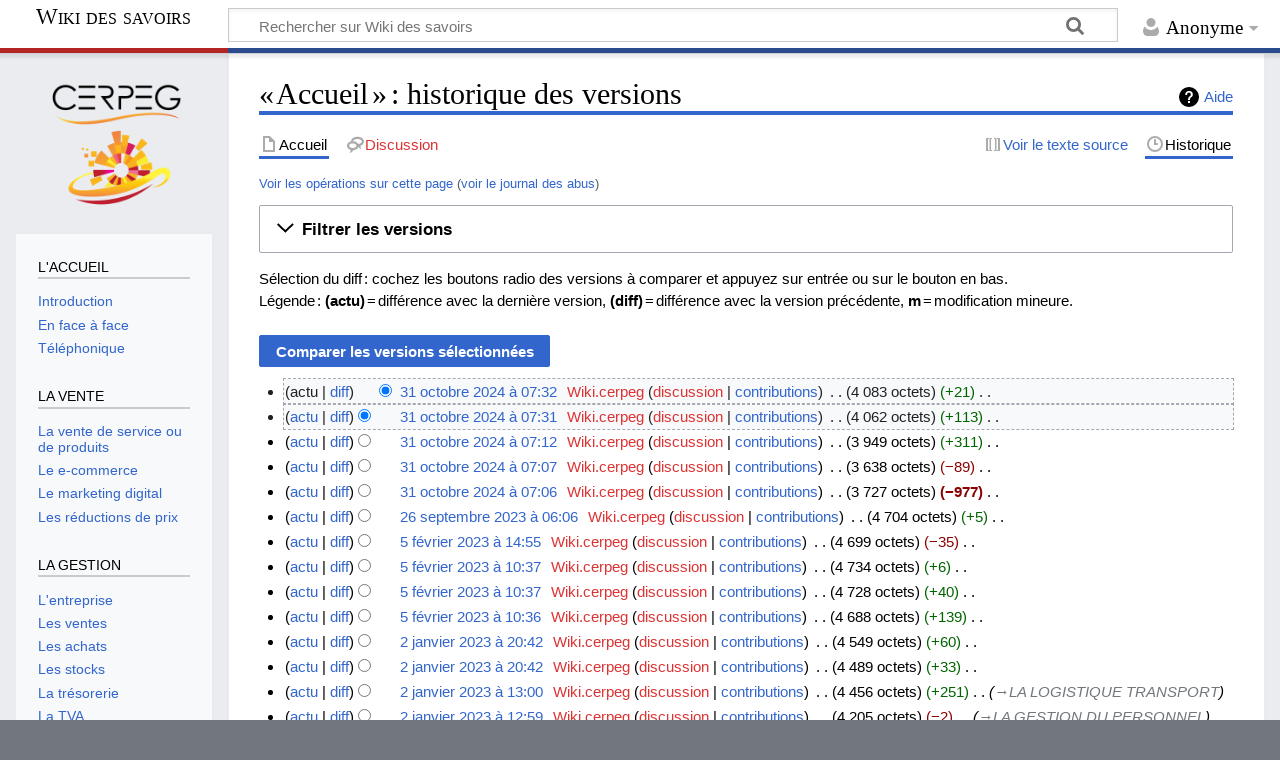

--- FILE ---
content_type: text/html; charset=UTF-8
request_url: https://savoirs.cerpeg.fr/index.php?title=Accueil&action=history
body_size: 12315
content:
<!DOCTYPE html>
<html class="client-nojs" lang="fr" dir="ltr">
<head>
<meta charset="UTF-8"/>
<title>« Accueil » : historique des versions — Wiki des savoirs</title>
<script>document.documentElement.className="client-js";RLCONF={"wgBreakFrames":false,"wgSeparatorTransformTable":[",\t."," \t,"],"wgDigitTransformTable":["",""],"wgDefaultDateFormat":"dmy","wgMonthNames":["","janvier","février","mars","avril","mai","juin","juillet","août","septembre","octobre","novembre","décembre"],"wgRequestId":"3ea48cc89fd36b5aeea3a60d","wgCSPNonce":false,"wgCanonicalNamespace":"","wgCanonicalSpecialPageName":false,"wgNamespaceNumber":0,"wgPageName":"Accueil","wgTitle":"Accueil","wgCurRevisionId":964,"wgRevisionId":0,"wgArticleId":1,"wgIsArticle":false,"wgIsRedirect":false,"wgAction":"history","wgUserName":null,"wgUserGroups":["*"],"wgCategories":[],"wgPageContentLanguage":"fr","wgPageContentModel":"wikitext","wgRelevantPageName":"Accueil","wgRelevantArticleId":1,"wgIsProbablyEditable":false,"wgRelevantPageIsProbablyEditable":false,"wgRestrictionEdit":[],"wgRestrictionMove":[],"wgIsMainPage":true,"wgVisualEditor":{"pageLanguageCode":"fr","pageLanguageDir":"ltr",
"pageVariantFallbacks":"fr"},"wgMediaViewerOnClick":true,"wgMediaViewerEnabledByDefault":true,"wgEditSubmitButtonLabelPublish":false};RLSTATE={"site.styles":"ready","user.styles":"ready","user":"ready","user.options":"loading","mediawiki.interface.helpers.styles":"ready","mediawiki.action.history.styles":"ready","mediawiki.special.changeslist":"ready","mediawiki.helplink":"ready","oojs-ui-core.styles":"ready","oojs-ui.styles.indicators":"ready","mediawiki.widgets.styles":"ready","oojs-ui-core.icons":"ready","mediawiki.htmlform.ooui.styles":"ready","mediawiki.htmlform.styles":"ready","mediawiki.widgets.DateInputWidget.styles":"ready","mediawiki.pager.styles":"ready","skins.timeless":"ready","jquery.makeCollapsible.styles":"ready","mediawiki.ui.button":"ready","mediawiki.feedlink":"ready","ext.visualEditor.desktopArticleTarget.noscript":"ready"};RLPAGEMODULES=["mediawiki.action.history","mediawiki.htmlform","jquery.makeCollapsible","mediawiki.htmlform.ooui",
"mediawiki.widgets.DateInputWidget","site","mediawiki.page.ready","skins.timeless.js","ext.visualEditor.desktopArticleTarget.init","ext.visualEditor.targetLoader"];</script>
<script>(RLQ=window.RLQ||[]).push(function(){mw.loader.implement("user.options@1i9g4",function($,jQuery,require,module){mw.user.tokens.set({"patrolToken":"+\\","watchToken":"+\\","csrfToken":"+\\"});});});</script>
<link rel="stylesheet" href="/load.php?lang=fr&amp;modules=ext.visualEditor.desktopArticleTarget.noscript%7Cjquery.makeCollapsible.styles%7Cmediawiki.action.history.styles%7Cmediawiki.feedlink%2Chelplink%7Cmediawiki.htmlform.ooui.styles%7Cmediawiki.htmlform.styles%7Cmediawiki.interface.helpers.styles%7Cmediawiki.pager.styles%7Cmediawiki.special.changeslist%7Cmediawiki.ui.button%7Cmediawiki.widgets.DateInputWidget.styles%7Cmediawiki.widgets.styles%7Coojs-ui-core.icons%2Cstyles%7Coojs-ui.styles.indicators%7Cskins.timeless&amp;only=styles&amp;skin=timeless"/>
<script async="" src="/load.php?lang=fr&amp;modules=startup&amp;only=scripts&amp;raw=1&amp;skin=timeless"></script>
<!--[if IE]><link rel="stylesheet" href="/resources/IE9fixes.css" media="screen"/><![endif]-->
<meta name="generator" content="MediaWiki 1.38.4"/>
<meta name="robots" content="noindex,nofollow"/>
<meta name="format-detection" content="telephone=no"/>
<meta name="viewport" content="width=device-width, initial-scale=1.0, user-scalable=yes, minimum-scale=0.25, maximum-scale=5.0"/>
<link rel="shortcut icon" href="/resources/assets/favicon-transp.ico"/>
<link rel="search" type="application/opensearchdescription+xml" href="/opensearch_desc.php" title="Wiki des savoirs (fr)"/>
<link rel="EditURI" type="application/rsd+xml" href="https://savoirs.cerpeg.fr/api.php?action=rsd"/>
<link rel="alternate" type="application/atom+xml" title="Flux Atom de « Accueil »" href="/index.php?title=Accueil&amp;feed=atom&amp;action=history"/>
<link rel="alternate" type="application/atom+xml" title="Flux Atom de Wiki des savoirs" href="/index.php?title=Sp%C3%A9cial:Modifications_r%C3%A9centes&amp;feed=atom"/>
</head>
<body class="mediawiki ltr sitedir-ltr mw-hide-empty-elt ns-0 ns-subject page-Accueil rootpage-Accueil skin-timeless action-history skin--responsive"><div id="mw-wrapper"><div id="mw-header-container" class="ts-container"><div id="mw-header" class="ts-inner"><div id="user-tools"><div id="personal"><h2><span>Anonyme</span></h2><div id="personal-inner" class="dropdown"><div role="navigation" class="mw-portlet" id="p-personal" title="Menu utilisateur" aria-labelledby="p-personal-label"><h3 id="p-personal-label" lang="fr" dir="ltr">Non connecté(e)</h3><div class="mw-portlet-body"><ul lang="fr" dir="ltr"><li id="pt-login" class="mw-list-item"><a href="/index.php?title=Sp%C3%A9cial:Connexion&amp;returnto=Accueil&amp;returntoquery=action%3Dhistory" title="Nous vous encourageons à vous connecter ; ce n’est cependant pas obligatoire. [o]" accesskey="o"><span>Se connecter</span></a></li></ul></div></div></div></div></div><div id="p-logo-text" class="mw-portlet" role="banner"><a id="p-banner" class="mw-wiki-title long" href="/index.php/Accueil">Wiki des savoirs</a></div><div class="mw-portlet" id="p-search"><h3 lang="fr" dir="ltr"><label for="searchInput">Rechercher</label></h3><form action="/index.php" id="searchform"><div id="simpleSearch"><div id="searchInput-container"><input type="search" name="search" placeholder="Rechercher sur Wiki des savoirs" aria-label="Rechercher sur Wiki des savoirs" autocapitalize="sentences" title="Rechercher sur Wiki des savoirs [f]" accesskey="f" id="searchInput"/></div><input type="hidden" value="Spécial:Recherche" name="title"/><input type="submit" name="fulltext" value="Rechercher" title="Rechercher les pages comportant ce texte." id="mw-searchButton" class="searchButton mw-fallbackSearchButton"/><input type="submit" name="go" value="Lire" title="Accédez à une page du même nom si elle existe" id="searchButton" class="searchButton"/></div></form></div></div><div class="visualClear"></div></div><div id="mw-header-hack" class="color-bar"><div class="color-middle-container"><div class="color-middle"></div></div><div class="color-left"></div><div class="color-right"></div></div><div id="mw-header-nav-hack"><div class="color-bar"><div class="color-middle-container"><div class="color-middle"></div></div><div class="color-left"></div><div class="color-right"></div></div></div><div id="menus-cover"></div><div id="mw-content-container" class="ts-container"><div id="mw-content-block" class="ts-inner"><div id="mw-content-wrapper"><div id="mw-content"><div id="content" class="mw-body" role="main"><div class="mw-indicators">
<div id="mw-indicator-mw-helplink" class="mw-indicator"><a href="https://meta.wikimedia.org/wiki/Special:MyLanguage/Help:Page_history" target="_blank" class="mw-helplink">Aide</a></div>
</div>
<h1 id="firstHeading" class="firstHeading mw-first-heading">« Accueil » : historique des versions</h1><div id="bodyContentOuter"><div id="siteSub">De Wiki des savoirs</div><div id="mw-page-header-links"><div role="navigation" class="mw-portlet tools-inline" id="p-namespaces" aria-labelledby="p-namespaces-label"><h3 id="p-namespaces-label" lang="fr" dir="ltr">Espaces de noms</h3><div class="mw-portlet-body"><ul lang="fr" dir="ltr"><li id="ca-nstab-main" class="selected mw-list-item"><a href="/index.php/Accueil" title="Voir le contenu de la page [c]" accesskey="c"><span>Accueil</span></a></li><li id="ca-talk" class="new mw-list-item"><a href="/index.php?title=Discussion:Accueil&amp;action=edit&amp;redlink=1" rel="discussion" title="Discussion au sujet de cette page de contenu (page inexistante) [t]" accesskey="t"><span>Discussion</span></a></li></ul></div></div><div role="navigation" class="mw-portlet tools-inline" id="p-more" aria-labelledby="p-more-label"><h3 id="p-more-label" lang="fr" dir="ltr">Plus</h3><div class="mw-portlet-body"><ul lang="fr" dir="ltr"><li id="ca-more" class="dropdown-toggle mw-list-item"><span>Plus</span></li></ul></div></div><div role="navigation" class="mw-portlet tools-inline" id="p-views" aria-labelledby="p-views-label"><h3 id="p-views-label" lang="fr" dir="ltr">Actions de la page</h3><div class="mw-portlet-body"><ul lang="fr" dir="ltr"><li id="ca-view" class="mw-list-item"><a href="/index.php/Accueil"><span>Lire</span></a></li><li id="ca-viewsource" class="mw-list-item"><a href="/index.php?title=Accueil&amp;action=edit" title="Cette page est protégée.&#10;Vous pouvez toutefois en visualiser la source. [e]" accesskey="e"><span>Voir le texte source</span></a></li><li id="ca-history" class="selected mw-list-item"><a href="/index.php?title=Accueil&amp;action=history" title="Historique des versions de cette page [h]" accesskey="h"><span>Historique</span></a></li></ul></div></div></div><div class="visualClear"></div><div id="bodyContent"><div id="contentSub"><div class="mw-history-subtitle"><a href="/index.php?title=Sp%C3%A9cial:Journal&amp;page=Accueil" title="Spécial:Journal">Voir les opérations sur cette page</a> (<a href="/index.php?title=Sp%C3%A9cial:Journal_du_filtre_antiabus&amp;wpSearchTitle=Accueil" title="Voir le journal des abus pour cette page">voir le journal des abus</a>)</div></div><div id="mw-content-text" class="mw-body-content"><div class='mw-htmlform-ooui-wrapper oo-ui-layout oo-ui-panelLayout oo-ui-panelLayout-padded oo-ui-panelLayout-framed'><form id='mw-history-searchform' action='/index.php' method='get' enctype='application/x-www-form-urlencoded' class='mw-htmlform mw-htmlform-ooui oo-ui-layout oo-ui-formLayout'><fieldset id='mw-history-search' class='oo-ui-layout oo-ui-labelElement oo-ui-fieldsetLayout mw-collapsibleFieldsetLayout mw-collapsible mw-collapsed'><legend role='button' class='oo-ui-fieldsetLayout-header mw-collapsible-toggle'><span class='oo-ui-iconElement-icon oo-ui-iconElement-noIcon'></span><span class='oo-ui-labelElement-label'>Filtrer les versions</span><span class='oo-ui-widget oo-ui-widget-enabled oo-ui-iconElement-icon oo-ui-icon-expand oo-ui-iconElement oo-ui-labelElement-invisible oo-ui-iconWidget'>afficher</span><span class='oo-ui-widget oo-ui-widget-enabled oo-ui-iconElement-icon oo-ui-icon-collapse oo-ui-iconElement oo-ui-labelElement-invisible oo-ui-iconWidget'>masquer</span></legend><div class='oo-ui-fieldsetLayout-group mw-collapsible-content'><div class='oo-ui-widget oo-ui-widget-enabled'><div data-mw-modules='mediawiki.widgets.DateInputWidget' id='ooui-php-6' class='mw-htmlform-field-HTMLDateTimeField  mw-htmlform-datetime-field mw-htmlform-autoinfuse oo-ui-layout oo-ui-labelElement oo-ui-fieldLayout oo-ui-fieldLayout-align-top' data-ooui='{"_":"mw.htmlform.FieldLayout","fieldWidget":{"tag":"mw-input-date-range-to"},"align":"top","helpInline":true,"$overlay":true,"label":{"html":"Jusqu\u2019au\u202f:"},"classes":["mw-htmlform-field-HTMLDateTimeField"," mw-htmlform-datetime-field","mw-htmlform-autoinfuse"]}'><div class='oo-ui-fieldLayout-body'><span class='oo-ui-fieldLayout-header'><label for='ooui-php-3' class='oo-ui-labelElement-label'>Jusqu’au :</label></span><div class='oo-ui-fieldLayout-field'><div id='mw-input-date-range-to' class='oo-ui-widget oo-ui-widget-enabled oo-ui-inputWidget oo-ui-textInputWidget oo-ui-textInputWidget-type-text oo-ui-textInputWidget-php mw-widget-dateInputWidget' data-ooui='{"_":"mw.widgets.DateInputWidget","longDisplayFormat":false,"precision":"day","$overlay":true,"placeholder":"AAAA-MM-JJ","name":"date-range-to","inputId":"ooui-php-3","required":false}'><input type='date' tabindex='0' name='date-range-to' value='' placeholder='AAAA-MM-JJ' id='ooui-php-3' class='oo-ui-inputWidget-input' /><span class='oo-ui-iconElement-icon oo-ui-iconElement-noIcon'></span><span class='oo-ui-indicatorElement-indicator oo-ui-indicatorElement-noIndicator'></span></div></div></div></div><div id='ooui-php-7' class='mw-htmlform-field-HTMLTagFilter mw-htmlform-autoinfuse oo-ui-layout oo-ui-labelElement oo-ui-fieldLayout oo-ui-fieldLayout-align-top' data-ooui='{"_":"mw.htmlform.FieldLayout","fieldWidget":{"tag":"tagfilter"},"align":"top","helpInline":true,"$overlay":true,"label":{"html":"Filtrer les &lt;a href=\"\/index.php\/Sp%C3%A9cial:Balises\" title=\"Sp\u00e9cial:Balises\"&gt;balises&lt;\/a&gt;&amp;#160;:"},"classes":["mw-htmlform-field-HTMLTagFilter","mw-htmlform-autoinfuse"]}'><div class='oo-ui-fieldLayout-body'><span class='oo-ui-fieldLayout-header'><label for='ooui-php-5' class='oo-ui-labelElement-label'>Filtrer les <a href="/index.php/Sp%C3%A9cial:Balises" title="Spécial:Balises">balises</a>&#160;:</label></span><div class='oo-ui-fieldLayout-field'><div id='tagfilter' class='oo-ui-widget oo-ui-widget-enabled oo-ui-inputWidget oo-ui-textInputWidget oo-ui-textInputWidget-type-text oo-ui-textInputWidget-php oo-ui-comboBoxInputWidget oo-ui-comboBoxInputWidget-php' data-ooui='{"_":"OO.ui.ComboBoxInputWidget","options":[{"data":"mw-blank","label":"Blanchiment"},{"data":"mw-new-redirect","label":"Nouvelle redirection"},{"data":"mw-manual-revert","label":"R\u00e9vocation manuelle"},{"data":"mw-reverted","label":"R\u00e9voqu\u00e9"},{"data":"wikieditor","label":"wikieditor (balise masqu\u00e9e)"},{"data":"visualeditor","label":"\u00c9diteur visuel"},{"data":"visualeditor-switched","label":"\u00c9diteur visuel\u00a0: bascul\u00e9"}],"$overlay":true,"name":"tagfilter","inputId":"ooui-php-5","required":false}'><input type='text' tabindex='0' name='tagfilter' value='' list='ooui-php-4' id='ooui-php-5' class='oo-ui-inputWidget-input' /><span class='oo-ui-iconElement-icon oo-ui-iconElement-noIcon'></span><span class='oo-ui-indicatorElement-indicator oo-ui-indicatorElement-noIndicator'></span><span class='oo-ui-widget oo-ui-widget-enabled oo-ui-indicatorElement-indicator oo-ui-indicator-down oo-ui-indicatorElement oo-ui-labelElement-invisible oo-ui-indicatorWidget'></span><datalist id='ooui-php-4'><option value='mw-blank'>Blanchiment</option><option value='mw-new-redirect'>Nouvelle redirection</option><option value='mw-manual-revert'>Révocation manuelle</option><option value='mw-reverted'>Révoqué</option><option value='wikieditor'>wikieditor (balise masquée)</option><option value='visualeditor'>Éditeur visuel</option><option value='visualeditor-switched'>Éditeur visuel : basculé</option></datalist></div></div></div></div><input id="mw-input-title" name="title" type="hidden" value="Accueil"/>
<input id="mw-input-action" name="action" type="hidden" value="history"/>
<div class="mw-htmlform-submit-buttons">
<span id='ooui-php-8' class='mw-htmlform-submit oo-ui-widget oo-ui-widget-enabled oo-ui-inputWidget oo-ui-buttonElement oo-ui-buttonElement-framed oo-ui-labelElement oo-ui-flaggedElement-primary oo-ui-flaggedElement-progressive oo-ui-buttonInputWidget' data-ooui='{"_":"OO.ui.ButtonInputWidget","type":"submit","value":"Afficher les versions","label":"Afficher les versions","flags":["primary","progressive"],"classes":["mw-htmlform-submit"]}'><button type='submit' tabindex='0' value='Afficher les versions' class='oo-ui-inputWidget-input oo-ui-buttonElement-button'><span class='oo-ui-iconElement-icon oo-ui-iconElement-noIcon oo-ui-image-invert'></span><span class='oo-ui-labelElement-label'>Afficher les versions</span><span class='oo-ui-indicatorElement-indicator oo-ui-indicatorElement-noIndicator oo-ui-image-invert'></span></button></span></div>
</div></div></fieldset></form></div><div class="mw-history-legend">
<p>Sélection du diff : cochez les boutons radio des versions à comparer et appuyez sur entrée ou sur le bouton en bas.<br />
Légende : <strong>(actu)</strong> = différence avec la dernière version, <strong>(diff)</strong> = différence avec la version précédente, <strong>m</strong> = modification mineure.
</p>
</div><form action="/index.php" id="mw-history-compare">
<input type="hidden" value="Accueil" name="title"/>
<input type="hidden" value="historysubmit" name="action"/>
<input type="hidden" value="revision" name="type"/>
<div class="mw-history-compareselectedversions"><input class="historysubmit mw-history-compareselectedversions-button mw-ui-button" title="Afficher les différences entre les deux versions sélectionnées de cette page [v]" accesskey="v" type="submit" value="Comparer les versions sélectionnées"/>
</div><section id="pagehistory" class="mw-pager-body"><h4 class="mw-index-pager-list-header-first mw-index-pager-list-header">31 octobre 2024</h4><ul class="mw-contributions-list">
<li data-mw-revid="964" class="mw-tag-wikieditor"><span class="mw-history-histlinks mw-changeslist-links"><span>actu</span><span><a href="/index.php?title=Accueil&amp;diff=964&amp;oldid=963" title="Différence avec la révision précédente">diff</a></span></span><input type="radio" value="964" disabled="" name="oldid" id="mw-oldid-null" /><input type="radio" value="964" checked="checked" name="diff" id="mw-diff-964" /> <span class="mw-changeslist-time">07:32</span><a href="/index.php?title=Accueil&amp;oldid=964" class="mw-changeslist-date" title="Accueil">31 octobre 2024 à 07:32</a>‎ <span class='history-user'><a href="/index.php?title=Utilisateur:Wiki.cerpeg&amp;action=edit&amp;redlink=1" class="new mw-userlink" title="Utilisateur:Wiki.cerpeg (page inexistante)"><bdi>Wiki.cerpeg</bdi></a> <span class="mw-usertoollinks mw-changeslist-links"><span><a href="/index.php?title=Discussion_utilisateur:Wiki.cerpeg&amp;action=edit&amp;redlink=1" class="new mw-usertoollinks-talk" title="Discussion utilisateur:Wiki.cerpeg (page inexistante)">discussion</a></span> <span><a href="/index.php/Sp%C3%A9cial:Contributions/Wiki.cerpeg" class="mw-usertoollinks-contribs" title="Spécial:Contributions/Wiki.cerpeg">contributions</a></span></span></span>‎ <span class="mw-changeslist-separator"></span> <span class="history-size mw-diff-bytes" data-mw-bytes="4083">4 083 octets</span> <span dir="ltr" class="mw-plusminus-pos mw-diff-bytes" title="4 083 octets après changement">+21</span>‎ <span class="mw-changeslist-separator"></span> <span class="comment mw-comment-none">Aucun résumé des modifications</span></li>
<li data-mw-revid="963" class="mw-tag-wikieditor"><span class="mw-history-histlinks mw-changeslist-links"><span><a href="/index.php?title=Accueil&amp;diff=964&amp;oldid=963" title="Différence avec la dernière révision">actu</a></span><span><a href="/index.php?title=Accueil&amp;diff=963&amp;oldid=949" title="Différence avec la révision précédente">diff</a></span></span><input type="radio" value="963" checked="checked" name="oldid" id="mw-oldid-963" /><input type="radio" value="963" name="diff" id="mw-diff-963" /> <span class="mw-changeslist-time">07:31</span><a href="/index.php?title=Accueil&amp;oldid=963" class="mw-changeslist-date" title="Accueil">31 octobre 2024 à 07:31</a>‎ <span class='history-user'><a href="/index.php?title=Utilisateur:Wiki.cerpeg&amp;action=edit&amp;redlink=1" class="new mw-userlink" title="Utilisateur:Wiki.cerpeg (page inexistante)"><bdi>Wiki.cerpeg</bdi></a> <span class="mw-usertoollinks mw-changeslist-links"><span><a href="/index.php?title=Discussion_utilisateur:Wiki.cerpeg&amp;action=edit&amp;redlink=1" class="new mw-usertoollinks-talk" title="Discussion utilisateur:Wiki.cerpeg (page inexistante)">discussion</a></span> <span><a href="/index.php/Sp%C3%A9cial:Contributions/Wiki.cerpeg" class="mw-usertoollinks-contribs" title="Spécial:Contributions/Wiki.cerpeg">contributions</a></span></span></span>‎ <span class="mw-changeslist-separator"></span> <span class="history-size mw-diff-bytes" data-mw-bytes="4062">4 062 octets</span> <span dir="ltr" class="mw-plusminus-pos mw-diff-bytes" title="4 062 octets après changement">+113</span>‎ <span class="mw-changeslist-separator"></span> <span class="comment mw-comment-none">Aucun résumé des modifications</span></li>
<li data-mw-revid="949" class="mw-tag-wikieditor"><span class="mw-history-histlinks mw-changeslist-links"><span><a href="/index.php?title=Accueil&amp;diff=964&amp;oldid=949" title="Différence avec la dernière révision">actu</a></span><span><a href="/index.php?title=Accueil&amp;diff=949&amp;oldid=947" title="Différence avec la révision précédente">diff</a></span></span><input type="radio" value="949" name="oldid" id="mw-oldid-949" /><input type="radio" value="949" name="diff" id="mw-diff-949" /> <span class="mw-changeslist-time">07:12</span><a href="/index.php?title=Accueil&amp;oldid=949" class="mw-changeslist-date" title="Accueil">31 octobre 2024 à 07:12</a>‎ <span class='history-user'><a href="/index.php?title=Utilisateur:Wiki.cerpeg&amp;action=edit&amp;redlink=1" class="new mw-userlink" title="Utilisateur:Wiki.cerpeg (page inexistante)"><bdi>Wiki.cerpeg</bdi></a> <span class="mw-usertoollinks mw-changeslist-links"><span><a href="/index.php?title=Discussion_utilisateur:Wiki.cerpeg&amp;action=edit&amp;redlink=1" class="new mw-usertoollinks-talk" title="Discussion utilisateur:Wiki.cerpeg (page inexistante)">discussion</a></span> <span><a href="/index.php/Sp%C3%A9cial:Contributions/Wiki.cerpeg" class="mw-usertoollinks-contribs" title="Spécial:Contributions/Wiki.cerpeg">contributions</a></span></span></span>‎ <span class="mw-changeslist-separator"></span> <span class="history-size mw-diff-bytes" data-mw-bytes="3949">3 949 octets</span> <span dir="ltr" class="mw-plusminus-pos mw-diff-bytes" title="3 949 octets après changement">+311</span>‎ <span class="mw-changeslist-separator"></span> <span class="comment mw-comment-none">Aucun résumé des modifications</span></li>
<li data-mw-revid="947" class="mw-tag-wikieditor"><span class="mw-history-histlinks mw-changeslist-links"><span><a href="/index.php?title=Accueil&amp;diff=964&amp;oldid=947" title="Différence avec la dernière révision">actu</a></span><span><a href="/index.php?title=Accueil&amp;diff=947&amp;oldid=946" title="Différence avec la révision précédente">diff</a></span></span><input type="radio" value="947" name="oldid" id="mw-oldid-947" /><input type="radio" value="947" name="diff" id="mw-diff-947" /> <span class="mw-changeslist-time">07:07</span><a href="/index.php?title=Accueil&amp;oldid=947" class="mw-changeslist-date" title="Accueil">31 octobre 2024 à 07:07</a>‎ <span class='history-user'><a href="/index.php?title=Utilisateur:Wiki.cerpeg&amp;action=edit&amp;redlink=1" class="new mw-userlink" title="Utilisateur:Wiki.cerpeg (page inexistante)"><bdi>Wiki.cerpeg</bdi></a> <span class="mw-usertoollinks mw-changeslist-links"><span><a href="/index.php?title=Discussion_utilisateur:Wiki.cerpeg&amp;action=edit&amp;redlink=1" class="new mw-usertoollinks-talk" title="Discussion utilisateur:Wiki.cerpeg (page inexistante)">discussion</a></span> <span><a href="/index.php/Sp%C3%A9cial:Contributions/Wiki.cerpeg" class="mw-usertoollinks-contribs" title="Spécial:Contributions/Wiki.cerpeg">contributions</a></span></span></span>‎ <span class="mw-changeslist-separator"></span> <span class="history-size mw-diff-bytes" data-mw-bytes="3638">3 638 octets</span> <span dir="ltr" class="mw-plusminus-neg mw-diff-bytes" title="3 638 octets après changement">−89</span>‎ <span class="mw-changeslist-separator"></span> <span class="comment mw-comment-none">Aucun résumé des modifications</span></li>
<li data-mw-revid="946" class="mw-tag-wikieditor"><span class="mw-history-histlinks mw-changeslist-links"><span><a href="/index.php?title=Accueil&amp;diff=964&amp;oldid=946" title="Différence avec la dernière révision">actu</a></span><span><a href="/index.php?title=Accueil&amp;diff=946&amp;oldid=748" title="Différence avec la révision précédente">diff</a></span></span><input type="radio" value="946" name="oldid" id="mw-oldid-946" /><input type="radio" value="946" name="diff" id="mw-diff-946" /> <span class="mw-changeslist-time">07:06</span><a href="/index.php?title=Accueil&amp;oldid=946" class="mw-changeslist-date" title="Accueil">31 octobre 2024 à 07:06</a>‎ <span class='history-user'><a href="/index.php?title=Utilisateur:Wiki.cerpeg&amp;action=edit&amp;redlink=1" class="new mw-userlink" title="Utilisateur:Wiki.cerpeg (page inexistante)"><bdi>Wiki.cerpeg</bdi></a> <span class="mw-usertoollinks mw-changeslist-links"><span><a href="/index.php?title=Discussion_utilisateur:Wiki.cerpeg&amp;action=edit&amp;redlink=1" class="new mw-usertoollinks-talk" title="Discussion utilisateur:Wiki.cerpeg (page inexistante)">discussion</a></span> <span><a href="/index.php/Sp%C3%A9cial:Contributions/Wiki.cerpeg" class="mw-usertoollinks-contribs" title="Spécial:Contributions/Wiki.cerpeg">contributions</a></span></span></span>‎ <span class="mw-changeslist-separator"></span> <span class="history-size mw-diff-bytes" data-mw-bytes="3727">3 727 octets</span> <strong dir="ltr" class="mw-plusminus-neg mw-diff-bytes" title="3 727 octets après changement">−977</strong>‎ <span class="mw-changeslist-separator"></span> <span class="comment mw-comment-none">Aucun résumé des modifications</span></li>
</ul><h4 class="mw-index-pager-list-header">26 septembre 2023</h4><ul class="mw-contributions-list">
<li data-mw-revid="748" class="mw-tag-wikieditor"><span class="mw-history-histlinks mw-changeslist-links"><span><a href="/index.php?title=Accueil&amp;diff=964&amp;oldid=748" title="Différence avec la dernière révision">actu</a></span><span><a href="/index.php?title=Accueil&amp;diff=748&amp;oldid=744" title="Différence avec la révision précédente">diff</a></span></span><input type="radio" value="748" name="oldid" id="mw-oldid-748" /><input type="radio" value="748" name="diff" id="mw-diff-748" /> <span class="mw-changeslist-time">06:06</span><a href="/index.php?title=Accueil&amp;oldid=748" class="mw-changeslist-date" title="Accueil">26 septembre 2023 à 06:06</a>‎ <span class='history-user'><a href="/index.php?title=Utilisateur:Wiki.cerpeg&amp;action=edit&amp;redlink=1" class="new mw-userlink" title="Utilisateur:Wiki.cerpeg (page inexistante)"><bdi>Wiki.cerpeg</bdi></a> <span class="mw-usertoollinks mw-changeslist-links"><span><a href="/index.php?title=Discussion_utilisateur:Wiki.cerpeg&amp;action=edit&amp;redlink=1" class="new mw-usertoollinks-talk" title="Discussion utilisateur:Wiki.cerpeg (page inexistante)">discussion</a></span> <span><a href="/index.php/Sp%C3%A9cial:Contributions/Wiki.cerpeg" class="mw-usertoollinks-contribs" title="Spécial:Contributions/Wiki.cerpeg">contributions</a></span></span></span>‎ <span class="mw-changeslist-separator"></span> <span class="history-size mw-diff-bytes" data-mw-bytes="4704">4 704 octets</span> <span dir="ltr" class="mw-plusminus-pos mw-diff-bytes" title="4 704 octets après changement">+5</span>‎ <span class="mw-changeslist-separator"></span> <span class="comment mw-comment-none">Aucun résumé des modifications</span></li>
</ul><h4 class="mw-index-pager-list-header">5 février 2023</h4><ul class="mw-contributions-list">
<li data-mw-revid="744" class="mw-tag-wikieditor"><span class="mw-history-histlinks mw-changeslist-links"><span><a href="/index.php?title=Accueil&amp;diff=964&amp;oldid=744" title="Différence avec la dernière révision">actu</a></span><span><a href="/index.php?title=Accueil&amp;diff=744&amp;oldid=672" title="Différence avec la révision précédente">diff</a></span></span><input type="radio" value="744" name="oldid" id="mw-oldid-744" /><input type="radio" value="744" name="diff" id="mw-diff-744" /> <span class="mw-changeslist-time">14:55</span><a href="/index.php?title=Accueil&amp;oldid=744" class="mw-changeslist-date" title="Accueil">5 février 2023 à 14:55</a>‎ <span class='history-user'><a href="/index.php?title=Utilisateur:Wiki.cerpeg&amp;action=edit&amp;redlink=1" class="new mw-userlink" title="Utilisateur:Wiki.cerpeg (page inexistante)"><bdi>Wiki.cerpeg</bdi></a> <span class="mw-usertoollinks mw-changeslist-links"><span><a href="/index.php?title=Discussion_utilisateur:Wiki.cerpeg&amp;action=edit&amp;redlink=1" class="new mw-usertoollinks-talk" title="Discussion utilisateur:Wiki.cerpeg (page inexistante)">discussion</a></span> <span><a href="/index.php/Sp%C3%A9cial:Contributions/Wiki.cerpeg" class="mw-usertoollinks-contribs" title="Spécial:Contributions/Wiki.cerpeg">contributions</a></span></span></span>‎ <span class="mw-changeslist-separator"></span> <span class="history-size mw-diff-bytes" data-mw-bytes="4699">4 699 octets</span> <span dir="ltr" class="mw-plusminus-neg mw-diff-bytes" title="4 699 octets après changement">−35</span>‎ <span class="mw-changeslist-separator"></span> <span class="comment mw-comment-none">Aucun résumé des modifications</span></li>
<li data-mw-revid="672" class="mw-tag-wikieditor"><span class="mw-history-histlinks mw-changeslist-links"><span><a href="/index.php?title=Accueil&amp;diff=964&amp;oldid=672" title="Différence avec la dernière révision">actu</a></span><span><a href="/index.php?title=Accueil&amp;diff=672&amp;oldid=671" title="Différence avec la révision précédente">diff</a></span></span><input type="radio" value="672" name="oldid" id="mw-oldid-672" /><input type="radio" value="672" name="diff" id="mw-diff-672" /> <span class="mw-changeslist-time">10:37</span><a href="/index.php?title=Accueil&amp;oldid=672" class="mw-changeslist-date" title="Accueil">5 février 2023 à 10:37</a>‎ <span class='history-user'><a href="/index.php?title=Utilisateur:Wiki.cerpeg&amp;action=edit&amp;redlink=1" class="new mw-userlink" title="Utilisateur:Wiki.cerpeg (page inexistante)"><bdi>Wiki.cerpeg</bdi></a> <span class="mw-usertoollinks mw-changeslist-links"><span><a href="/index.php?title=Discussion_utilisateur:Wiki.cerpeg&amp;action=edit&amp;redlink=1" class="new mw-usertoollinks-talk" title="Discussion utilisateur:Wiki.cerpeg (page inexistante)">discussion</a></span> <span><a href="/index.php/Sp%C3%A9cial:Contributions/Wiki.cerpeg" class="mw-usertoollinks-contribs" title="Spécial:Contributions/Wiki.cerpeg">contributions</a></span></span></span>‎ <span class="mw-changeslist-separator"></span> <span class="history-size mw-diff-bytes" data-mw-bytes="4734">4 734 octets</span> <span dir="ltr" class="mw-plusminus-pos mw-diff-bytes" title="4 734 octets après changement">+6</span>‎ <span class="mw-changeslist-separator"></span> <span class="comment mw-comment-none">Aucun résumé des modifications</span></li>
<li data-mw-revid="671" class="mw-tag-wikieditor"><span class="mw-history-histlinks mw-changeslist-links"><span><a href="/index.php?title=Accueil&amp;diff=964&amp;oldid=671" title="Différence avec la dernière révision">actu</a></span><span><a href="/index.php?title=Accueil&amp;diff=671&amp;oldid=670" title="Différence avec la révision précédente">diff</a></span></span><input type="radio" value="671" name="oldid" id="mw-oldid-671" /><input type="radio" value="671" name="diff" id="mw-diff-671" /> <span class="mw-changeslist-time">10:37</span><a href="/index.php?title=Accueil&amp;oldid=671" class="mw-changeslist-date" title="Accueil">5 février 2023 à 10:37</a>‎ <span class='history-user'><a href="/index.php?title=Utilisateur:Wiki.cerpeg&amp;action=edit&amp;redlink=1" class="new mw-userlink" title="Utilisateur:Wiki.cerpeg (page inexistante)"><bdi>Wiki.cerpeg</bdi></a> <span class="mw-usertoollinks mw-changeslist-links"><span><a href="/index.php?title=Discussion_utilisateur:Wiki.cerpeg&amp;action=edit&amp;redlink=1" class="new mw-usertoollinks-talk" title="Discussion utilisateur:Wiki.cerpeg (page inexistante)">discussion</a></span> <span><a href="/index.php/Sp%C3%A9cial:Contributions/Wiki.cerpeg" class="mw-usertoollinks-contribs" title="Spécial:Contributions/Wiki.cerpeg">contributions</a></span></span></span>‎ <span class="mw-changeslist-separator"></span> <span class="history-size mw-diff-bytes" data-mw-bytes="4728">4 728 octets</span> <span dir="ltr" class="mw-plusminus-pos mw-diff-bytes" title="4 728 octets après changement">+40</span>‎ <span class="mw-changeslist-separator"></span> <span class="comment mw-comment-none">Aucun résumé des modifications</span></li>
<li data-mw-revid="670" class="mw-tag-wikieditor"><span class="mw-history-histlinks mw-changeslist-links"><span><a href="/index.php?title=Accueil&amp;diff=964&amp;oldid=670" title="Différence avec la dernière révision">actu</a></span><span><a href="/index.php?title=Accueil&amp;diff=670&amp;oldid=631" title="Différence avec la révision précédente">diff</a></span></span><input type="radio" value="670" name="oldid" id="mw-oldid-670" /><input type="radio" value="670" name="diff" id="mw-diff-670" /> <span class="mw-changeslist-time">10:36</span><a href="/index.php?title=Accueil&amp;oldid=670" class="mw-changeslist-date" title="Accueil">5 février 2023 à 10:36</a>‎ <span class='history-user'><a href="/index.php?title=Utilisateur:Wiki.cerpeg&amp;action=edit&amp;redlink=1" class="new mw-userlink" title="Utilisateur:Wiki.cerpeg (page inexistante)"><bdi>Wiki.cerpeg</bdi></a> <span class="mw-usertoollinks mw-changeslist-links"><span><a href="/index.php?title=Discussion_utilisateur:Wiki.cerpeg&amp;action=edit&amp;redlink=1" class="new mw-usertoollinks-talk" title="Discussion utilisateur:Wiki.cerpeg (page inexistante)">discussion</a></span> <span><a href="/index.php/Sp%C3%A9cial:Contributions/Wiki.cerpeg" class="mw-usertoollinks-contribs" title="Spécial:Contributions/Wiki.cerpeg">contributions</a></span></span></span>‎ <span class="mw-changeslist-separator"></span> <span class="history-size mw-diff-bytes" data-mw-bytes="4688">4 688 octets</span> <span dir="ltr" class="mw-plusminus-pos mw-diff-bytes" title="4 688 octets après changement">+139</span>‎ <span class="mw-changeslist-separator"></span> <span class="comment mw-comment-none">Aucun résumé des modifications</span></li>
</ul><h4 class="mw-index-pager-list-header">2 janvier 2023</h4><ul class="mw-contributions-list">
<li data-mw-revid="631" class="mw-tag-wikieditor"><span class="mw-history-histlinks mw-changeslist-links"><span><a href="/index.php?title=Accueil&amp;diff=964&amp;oldid=631" title="Différence avec la dernière révision">actu</a></span><span><a href="/index.php?title=Accueil&amp;diff=631&amp;oldid=630" title="Différence avec la révision précédente">diff</a></span></span><input type="radio" value="631" name="oldid" id="mw-oldid-631" /><input type="radio" value="631" name="diff" id="mw-diff-631" /> <span class="mw-changeslist-time">20:42</span><a href="/index.php?title=Accueil&amp;oldid=631" class="mw-changeslist-date" title="Accueil">2 janvier 2023 à 20:42</a>‎ <span class='history-user'><a href="/index.php?title=Utilisateur:Wiki.cerpeg&amp;action=edit&amp;redlink=1" class="new mw-userlink" title="Utilisateur:Wiki.cerpeg (page inexistante)"><bdi>Wiki.cerpeg</bdi></a> <span class="mw-usertoollinks mw-changeslist-links"><span><a href="/index.php?title=Discussion_utilisateur:Wiki.cerpeg&amp;action=edit&amp;redlink=1" class="new mw-usertoollinks-talk" title="Discussion utilisateur:Wiki.cerpeg (page inexistante)">discussion</a></span> <span><a href="/index.php/Sp%C3%A9cial:Contributions/Wiki.cerpeg" class="mw-usertoollinks-contribs" title="Spécial:Contributions/Wiki.cerpeg">contributions</a></span></span></span>‎ <span class="mw-changeslist-separator"></span> <span class="history-size mw-diff-bytes" data-mw-bytes="4549">4 549 octets</span> <span dir="ltr" class="mw-plusminus-pos mw-diff-bytes" title="4 549 octets après changement">+60</span>‎ <span class="mw-changeslist-separator"></span> <span class="comment mw-comment-none">Aucun résumé des modifications</span></li>
<li data-mw-revid="630" class="mw-tag-wikieditor"><span class="mw-history-histlinks mw-changeslist-links"><span><a href="/index.php?title=Accueil&amp;diff=964&amp;oldid=630" title="Différence avec la dernière révision">actu</a></span><span><a href="/index.php?title=Accueil&amp;diff=630&amp;oldid=489" title="Différence avec la révision précédente">diff</a></span></span><input type="radio" value="630" name="oldid" id="mw-oldid-630" /><input type="radio" value="630" name="diff" id="mw-diff-630" /> <span class="mw-changeslist-time">20:42</span><a href="/index.php?title=Accueil&amp;oldid=630" class="mw-changeslist-date" title="Accueil">2 janvier 2023 à 20:42</a>‎ <span class='history-user'><a href="/index.php?title=Utilisateur:Wiki.cerpeg&amp;action=edit&amp;redlink=1" class="new mw-userlink" title="Utilisateur:Wiki.cerpeg (page inexistante)"><bdi>Wiki.cerpeg</bdi></a> <span class="mw-usertoollinks mw-changeslist-links"><span><a href="/index.php?title=Discussion_utilisateur:Wiki.cerpeg&amp;action=edit&amp;redlink=1" class="new mw-usertoollinks-talk" title="Discussion utilisateur:Wiki.cerpeg (page inexistante)">discussion</a></span> <span><a href="/index.php/Sp%C3%A9cial:Contributions/Wiki.cerpeg" class="mw-usertoollinks-contribs" title="Spécial:Contributions/Wiki.cerpeg">contributions</a></span></span></span>‎ <span class="mw-changeslist-separator"></span> <span class="history-size mw-diff-bytes" data-mw-bytes="4489">4 489 octets</span> <span dir="ltr" class="mw-plusminus-pos mw-diff-bytes" title="4 489 octets après changement">+33</span>‎ <span class="mw-changeslist-separator"></span> <span class="comment mw-comment-none">Aucun résumé des modifications</span></li>
<li data-mw-revid="489" class="mw-tag-wikieditor"><span class="mw-history-histlinks mw-changeslist-links"><span><a href="/index.php?title=Accueil&amp;diff=964&amp;oldid=489" title="Différence avec la dernière révision">actu</a></span><span><a href="/index.php?title=Accueil&amp;diff=489&amp;oldid=487" title="Différence avec la révision précédente">diff</a></span></span><input type="radio" value="489" name="oldid" id="mw-oldid-489" /><input type="radio" value="489" name="diff" id="mw-diff-489" /> <span class="mw-changeslist-time">13:00</span><a href="/index.php?title=Accueil&amp;oldid=489" class="mw-changeslist-date" title="Accueil">2 janvier 2023 à 13:00</a>‎ <span class='history-user'><a href="/index.php?title=Utilisateur:Wiki.cerpeg&amp;action=edit&amp;redlink=1" class="new mw-userlink" title="Utilisateur:Wiki.cerpeg (page inexistante)"><bdi>Wiki.cerpeg</bdi></a> <span class="mw-usertoollinks mw-changeslist-links"><span><a href="/index.php?title=Discussion_utilisateur:Wiki.cerpeg&amp;action=edit&amp;redlink=1" class="new mw-usertoollinks-talk" title="Discussion utilisateur:Wiki.cerpeg (page inexistante)">discussion</a></span> <span><a href="/index.php/Sp%C3%A9cial:Contributions/Wiki.cerpeg" class="mw-usertoollinks-contribs" title="Spécial:Contributions/Wiki.cerpeg">contributions</a></span></span></span>‎ <span class="mw-changeslist-separator"></span> <span class="history-size mw-diff-bytes" data-mw-bytes="4456">4 456 octets</span> <span dir="ltr" class="mw-plusminus-pos mw-diff-bytes" title="4 456 octets après changement">+251</span>‎ <span class="mw-changeslist-separator"></span>  <span class="comment comment--without-parentheses"><span dir="auto"><span class="autocomment"><a href="/index.php/Accueil#LA_LOGISTIQUE_TRANSPORT" title="Accueil">→‎LA LOGISTIQUE TRANSPORT</a></span></span></span></li>
<li data-mw-revid="487" class="mw-tag-wikieditor"><span class="mw-history-histlinks mw-changeslist-links"><span><a href="/index.php?title=Accueil&amp;diff=964&amp;oldid=487" title="Différence avec la dernière révision">actu</a></span><span><a href="/index.php?title=Accueil&amp;diff=487&amp;oldid=485" title="Différence avec la révision précédente">diff</a></span></span><input type="radio" value="487" name="oldid" id="mw-oldid-487" /><input type="radio" value="487" name="diff" id="mw-diff-487" /> <span class="mw-changeslist-time">12:59</span><a href="/index.php?title=Accueil&amp;oldid=487" class="mw-changeslist-date" title="Accueil">2 janvier 2023 à 12:59</a>‎ <span class='history-user'><a href="/index.php?title=Utilisateur:Wiki.cerpeg&amp;action=edit&amp;redlink=1" class="new mw-userlink" title="Utilisateur:Wiki.cerpeg (page inexistante)"><bdi>Wiki.cerpeg</bdi></a> <span class="mw-usertoollinks mw-changeslist-links"><span><a href="/index.php?title=Discussion_utilisateur:Wiki.cerpeg&amp;action=edit&amp;redlink=1" class="new mw-usertoollinks-talk" title="Discussion utilisateur:Wiki.cerpeg (page inexistante)">discussion</a></span> <span><a href="/index.php/Sp%C3%A9cial:Contributions/Wiki.cerpeg" class="mw-usertoollinks-contribs" title="Spécial:Contributions/Wiki.cerpeg">contributions</a></span></span></span>‎ <span class="mw-changeslist-separator"></span> <span class="history-size mw-diff-bytes" data-mw-bytes="4205">4 205 octets</span> <span dir="ltr" class="mw-plusminus-neg mw-diff-bytes" title="4 205 octets après changement">−2</span>‎ <span class="mw-changeslist-separator"></span>  <span class="comment comment--without-parentheses"><span dir="auto"><span class="autocomment"><a href="/index.php/Accueil#LA_GESTION_DU_PERSONNEL" title="Accueil">→‎LA GESTION DU PERSONNEL</a></span></span></span></li>
<li data-mw-revid="485" class="mw-tag-wikieditor"><span class="mw-history-histlinks mw-changeslist-links"><span><a href="/index.php?title=Accueil&amp;diff=964&amp;oldid=485" title="Différence avec la dernière révision">actu</a></span><span><a href="/index.php?title=Accueil&amp;diff=485&amp;oldid=446" title="Différence avec la révision précédente">diff</a></span></span><input type="radio" value="485" name="oldid" id="mw-oldid-485" /><input type="radio" value="485" name="diff" id="mw-diff-485" /> <span class="mw-changeslist-time">12:58</span><a href="/index.php?title=Accueil&amp;oldid=485" class="mw-changeslist-date" title="Accueil">2 janvier 2023 à 12:58</a>‎ <span class='history-user'><a href="/index.php?title=Utilisateur:Wiki.cerpeg&amp;action=edit&amp;redlink=1" class="new mw-userlink" title="Utilisateur:Wiki.cerpeg (page inexistante)"><bdi>Wiki.cerpeg</bdi></a> <span class="mw-usertoollinks mw-changeslist-links"><span><a href="/index.php?title=Discussion_utilisateur:Wiki.cerpeg&amp;action=edit&amp;redlink=1" class="new mw-usertoollinks-talk" title="Discussion utilisateur:Wiki.cerpeg (page inexistante)">discussion</a></span> <span><a href="/index.php/Sp%C3%A9cial:Contributions/Wiki.cerpeg" class="mw-usertoollinks-contribs" title="Spécial:Contributions/Wiki.cerpeg">contributions</a></span></span></span>‎ <span class="mw-changeslist-separator"></span> <span class="history-size mw-diff-bytes" data-mw-bytes="4207">4 207 octets</span> <span dir="ltr" class="mw-plusminus-pos mw-diff-bytes" title="4 207 octets après changement">+34</span>‎ <span class="mw-changeslist-separator"></span> <span class="comment mw-comment-none">Aucun résumé des modifications</span></li>
</ul><h4 class="mw-index-pager-list-header">9 décembre 2022</h4><ul class="mw-contributions-list">
<li data-mw-revid="446" class="mw-tag-visualeditor-switched mw-tag-wikieditor"><span class="mw-history-histlinks mw-changeslist-links"><span><a href="/index.php?title=Accueil&amp;diff=964&amp;oldid=446" title="Différence avec la dernière révision">actu</a></span><span><a href="/index.php?title=Accueil&amp;diff=446&amp;oldid=444" title="Différence avec la révision précédente">diff</a></span></span><input type="radio" value="446" name="oldid" id="mw-oldid-446" /><input type="radio" value="446" name="diff" id="mw-diff-446" /> <span class="mw-changeslist-time">19:39</span><a href="/index.php?title=Accueil&amp;oldid=446" class="mw-changeslist-date" title="Accueil">9 décembre 2022 à 19:39</a>‎ <span class='history-user'><a href="/index.php?title=Utilisateur:Wiki.cerpeg&amp;action=edit&amp;redlink=1" class="new mw-userlink" title="Utilisateur:Wiki.cerpeg (page inexistante)"><bdi>Wiki.cerpeg</bdi></a> <span class="mw-usertoollinks mw-changeslist-links"><span><a href="/index.php?title=Discussion_utilisateur:Wiki.cerpeg&amp;action=edit&amp;redlink=1" class="new mw-usertoollinks-talk" title="Discussion utilisateur:Wiki.cerpeg (page inexistante)">discussion</a></span> <span><a href="/index.php/Sp%C3%A9cial:Contributions/Wiki.cerpeg" class="mw-usertoollinks-contribs" title="Spécial:Contributions/Wiki.cerpeg">contributions</a></span></span></span>‎ <span class="mw-changeslist-separator"></span> <span class="history-size mw-diff-bytes" data-mw-bytes="4173">4 173 octets</span> <span dir="ltr" class="mw-plusminus-neg mw-diff-bytes" title="4 173 octets après changement">−8</span>‎ <span class="mw-changeslist-separator"></span> <span class="comment mw-comment-none">Aucun résumé des modifications</span> <span class="mw-tag-markers"><a href="/index.php/Sp%C3%A9cial:Balises" title="Spécial:Balises">Balise</a> : <span class="mw-tag-marker mw-tag-marker-visualeditor-switched"><a href="/index.php?title=wiki_des_savoirs:%C3%89diteurVisuel&amp;action=edit&amp;redlink=1" class="new" title="wiki des savoirs:ÉditeurVisuel (page inexistante)">Éditeur visuel&#160;: basculé</a></span></span></li>
<li data-mw-revid="444" class="mw-tag-wikieditor"><span class="mw-history-histlinks mw-changeslist-links"><span><a href="/index.php?title=Accueil&amp;diff=964&amp;oldid=444" title="Différence avec la dernière révision">actu</a></span><span><a href="/index.php?title=Accueil&amp;diff=444&amp;oldid=229" title="Différence avec la révision précédente">diff</a></span></span><input type="radio" value="444" name="oldid" id="mw-oldid-444" /><input type="radio" value="444" name="diff" id="mw-diff-444" /> <span class="mw-changeslist-time">19:34</span><a href="/index.php?title=Accueil&amp;oldid=444" class="mw-changeslist-date" title="Accueil">9 décembre 2022 à 19:34</a>‎ <span class='history-user'><a href="/index.php?title=Utilisateur:Wiki.cerpeg&amp;action=edit&amp;redlink=1" class="new mw-userlink" title="Utilisateur:Wiki.cerpeg (page inexistante)"><bdi>Wiki.cerpeg</bdi></a> <span class="mw-usertoollinks mw-changeslist-links"><span><a href="/index.php?title=Discussion_utilisateur:Wiki.cerpeg&amp;action=edit&amp;redlink=1" class="new mw-usertoollinks-talk" title="Discussion utilisateur:Wiki.cerpeg (page inexistante)">discussion</a></span> <span><a href="/index.php/Sp%C3%A9cial:Contributions/Wiki.cerpeg" class="mw-usertoollinks-contribs" title="Spécial:Contributions/Wiki.cerpeg">contributions</a></span></span></span>‎ <span class="mw-changeslist-separator"></span> <span class="history-size mw-diff-bytes" data-mw-bytes="4181">4 181 octets</span> <span dir="ltr" class="mw-plusminus-pos mw-diff-bytes" title="4 181 octets après changement">+41</span>‎ <span class="mw-changeslist-separator"></span> <span class="comment mw-comment-none">Aucun résumé des modifications</span></li>
<li data-mw-revid="229" class="mw-tag-visualeditor-switched mw-tag-wikieditor"><span class="mw-history-histlinks mw-changeslist-links"><span><a href="/index.php?title=Accueil&amp;diff=964&amp;oldid=229" title="Différence avec la dernière révision">actu</a></span><span><a href="/index.php?title=Accueil&amp;diff=229&amp;oldid=1" title="Différence avec la révision précédente">diff</a></span></span><input type="radio" value="229" name="oldid" id="mw-oldid-229" /><input type="radio" value="229" name="diff" id="mw-diff-229" /> <span class="mw-changeslist-time">12:44</span><a href="/index.php?title=Accueil&amp;oldid=229" class="mw-changeslist-date" title="Accueil">9 décembre 2022 à 12:44</a>‎ <span class='history-user'><a href="/index.php?title=Utilisateur:Wiki.cerpeg&amp;action=edit&amp;redlink=1" class="new mw-userlink" title="Utilisateur:Wiki.cerpeg (page inexistante)"><bdi>Wiki.cerpeg</bdi></a> <span class="mw-usertoollinks mw-changeslist-links"><span><a href="/index.php?title=Discussion_utilisateur:Wiki.cerpeg&amp;action=edit&amp;redlink=1" class="new mw-usertoollinks-talk" title="Discussion utilisateur:Wiki.cerpeg (page inexistante)">discussion</a></span> <span><a href="/index.php/Sp%C3%A9cial:Contributions/Wiki.cerpeg" class="mw-usertoollinks-contribs" title="Spécial:Contributions/Wiki.cerpeg">contributions</a></span></span></span>‎ <span class="mw-changeslist-separator"></span> <span class="history-size mw-diff-bytes" data-mw-bytes="4140">4 140 octets</span> <strong dir="ltr" class="mw-plusminus-pos mw-diff-bytes" title="4 140 octets après changement">+3 275</strong>‎ <span class="mw-changeslist-separator"></span> <span class="comment mw-comment-none">Aucun résumé des modifications</span> <span class="mw-tag-markers"><a href="/index.php/Sp%C3%A9cial:Balises" title="Spécial:Balises">Balise</a> : <span class="mw-tag-marker mw-tag-marker-visualeditor-switched"><a href="/index.php?title=wiki_des_savoirs:%C3%89diteurVisuel&amp;action=edit&amp;redlink=1" class="new" title="wiki des savoirs:ÉditeurVisuel (page inexistante)">Éditeur visuel&#160;: basculé</a></span></span></li>
</ul><ul class="mw-contributions-list">
<li data-mw-revid="1"><span class="mw-history-histlinks mw-changeslist-links"><span><a href="/index.php?title=Accueil&amp;diff=964&amp;oldid=1" title="Différence avec la dernière révision">actu</a></span><span>diff</span></span><input type="radio" value="1" name="oldid" id="mw-oldid-1" /><input type="radio" value="1" name="diff" id="mw-diff-1" /> <span class="mw-changeslist-time">10:53</span><a href="/index.php?title=Accueil&amp;oldid=1" class="mw-changeslist-date" title="Accueil">9 décembre 2022 à 10:53</a>‎ <span class='history-user'><a href="/index.php?title=Utilisateur:MediaWiki_default&amp;action=edit&amp;redlink=1" class="new mw-userlink" title="Utilisateur:MediaWiki default (page inexistante)"><bdi>MediaWiki default</bdi></a> <span class="mw-usertoollinks mw-changeslist-links"><span><a href="/index.php?title=Discussion_utilisateur:MediaWiki_default&amp;action=edit&amp;redlink=1" class="new mw-usertoollinks-talk" title="Discussion utilisateur:MediaWiki default (page inexistante)">discussion</a></span> <span><a href="/index.php/Sp%C3%A9cial:Contributions/MediaWiki_default" class="mw-usertoollinks-contribs" title="Spécial:Contributions/MediaWiki default">contributions</a></span></span></span>‎ <span class="mw-changeslist-separator"></span> <span class="history-size mw-diff-bytes" data-mw-bytes="865">865 octets</span> <strong dir="ltr" class="mw-plusminus-pos mw-diff-bytes" title="865 octets après changement">+865</strong>‎ <span class="mw-changeslist-separator"></span> <span class="comment mw-comment-none">Aucun résumé des modifications</span></li>
</ul><div class="mw-history-compareselectedversions"><input class="historysubmit mw-history-compareselectedversions-button mw-ui-button" title="Afficher les différences entre les deux versions sélectionnées de cette page [v]" accesskey="v" type="submit" value="Comparer les versions sélectionnées"/>
</div></section></form></div><div class="printfooter">
Récupérée de «&#160;<a dir="ltr" href="https://savoirs.cerpeg.fr/index.php/Accueil">https://savoirs.cerpeg.fr/index.php/Accueil</a>&#160;»</div>
<div class="visualClear"></div></div></div></div></div><div id="content-bottom-stuff"><div id="catlinks" class="catlinks catlinks-allhidden" data-mw="interface"></div></div></div><div id="mw-site-navigation"><div id="p-logo" class="mw-portlet" role="banner"><a class="mw-wiki-logo timeless-logo" href="/index.php/Accueil" title="Visiter la page d’accueil"><img src="/resources/assets/cerpeglogo.png"/></a></div><div id="site-navigation" class="sidebar-chunk"><h2><span>Navigation</span></h2><div class="sidebar-inner"><div role="navigation" class="mw-portlet emptyPortlet" id="p-" aria-labelledby="p--label"><h3 id="p--label" lang="fr" dir="ltr"></h3><div class="mw-portlet-body"><ul lang="fr" dir="ltr"></ul></div></div><div role="navigation" class="mw-portlet" id="p-L&#039;ACCUEIL" aria-labelledby="p-L&#039;ACCUEIL-label"><h3 id="p-L&#039;ACCUEIL-label" lang="fr" dir="ltr">L'ACCUEIL</h3><div class="mw-portlet-body"><ul lang="fr" dir="ltr"><li id="n-Introduction" class="mw-list-item"><a href="/index.php/Introduction_%C3%A0_la_communication_externe"><span>Introduction</span></a></li><li id="n-En-face-à-face" class="mw-list-item"><a href="/index.php/L%27ACCUEIL_EN_FACE_A_FACE"><span>En face à face</span></a></li><li id="n-Téléphonique" class="mw-list-item"><a href="/index.php/L%27ACCUEIL_T%C3%89L%C3%89PHONIQUE"><span>Téléphonique</span></a></li></ul></div></div><div role="navigation" class="mw-portlet" id="p-LA_VENTE" aria-labelledby="p-LA_VENTE-label"><h3 id="p-LA_VENTE-label" lang="fr" dir="ltr">LA VENTE</h3><div class="mw-portlet-body"><ul lang="fr" dir="ltr"><li id="n-La-vente-de-service-ou-de-produits" class="mw-list-item"><a href="/index.php/La_vente_de_service_ou_de_produits"><span>La vente de service ou de produits</span></a></li><li id="n-Le-e-commerce" class="mw-list-item"><a href="/index.php/Le_e-commerce"><span>Le e-commerce</span></a></li><li id="n-Le-marketing-digital" class="mw-list-item"><a href="/index.php/Le_marketing_digital"><span>Le marketing digital</span></a></li><li id="n-Les-réductions-de-prix" class="mw-list-item"><a href="/index.php/Les_r%C3%A9ductions_commerciales_et_financi%C3%A8res"><span>Les réductions de prix</span></a></li></ul></div></div><div role="navigation" class="mw-portlet" id="p-LA_GESTION" aria-labelledby="p-LA_GESTION-label"><h3 id="p-LA_GESTION-label" lang="fr" dir="ltr">LA GESTION</h3><div class="mw-portlet-body"><ul lang="fr" dir="ltr"><li id="n-L&#039;entreprise" class="mw-list-item"><a href="/index.php/L%27entreprise"><span>L'entreprise</span></a></li><li id="n-Les-ventes" class="mw-list-item"><a href="/index.php/Les_ventes"><span>Les ventes</span></a></li><li id="n-Les-achats" class="mw-list-item"><a href="/index.php/Les_achats"><span>Les achats</span></a></li><li id="n-Les-stocks" class="mw-list-item"><a href="/index.php/Les_stocks"><span>Les stocks</span></a></li><li id="n-La-trésorerie" class="mw-list-item"><a href="/index.php/La_tr%C3%A9sorerie"><span>La trésorerie</span></a></li><li id="n-La-TVA" class="mw-list-item"><a href="/index.php/La_TVA"><span>La TVA</span></a></li><li id="n-Le-bilan-et-le-résultat" class="mw-list-item"><a href="/index.php/Le_bilan_et_le_r%C3%A9sultat"><span>Le bilan et le résultat</span></a></li><li id="n-La-gestion-des-documents" class="mw-list-item"><a href="/index.php/Le_classement_et_l%27archivage_des_documents"><span>La gestion des documents</span></a></li></ul></div></div><div role="navigation" class="mw-portlet" id="p-LA_COMMUNICATION" aria-labelledby="p-LA_COMMUNICATION-label"><h3 id="p-LA_COMMUNICATION-label" lang="fr" dir="ltr">LA COMMUNICATION</h3><div class="mw-portlet-body"><ul lang="fr" dir="ltr"><li id="n-La-gestion-du-courrier" class="mw-list-item"><a href="/index.php/La_gestion_du_courrier"><span>La gestion du courrier</span></a></li><li id="n-La-gestion-des-courriels-&amp;-messagerie" class="mw-list-item"><a href="/index.php/Les_courriels"><span>La gestion des courriels &amp; messagerie</span></a></li><li id="n-La-gestion-du-temps" class="mw-list-item"><a href="/index.php/La_gestion_du_temps"><span>La gestion du temps</span></a></li><li id="n-Les-espaces-collaboratifs" class="mw-list-item"><a href="/index.php/Les_espaces_collaboratifs"><span>Les espaces collaboratifs</span></a></li><li id="n-Les-espaces-de-travail" class="mw-list-item"><a href="/index.php/La_gestion_des_espaces_de_travail"><span>Les espaces de travail</span></a></li><li id="n-La-prise-de-notes" class="mw-list-item"><a href="/index.php/La_prise_de_notes"><span>La prise de notes</span></a></li><li id="n-Le-RGPD" class="mw-list-item"><a href="/index.php/Le_RGPD"><span>Le RGPD</span></a></li></ul></div></div><div role="navigation" class="mw-portlet" id="p-LA_GESTION_DU_PERSONNEL" aria-labelledby="p-LA_GESTION_DU_PERSONNEL-label"><h3 id="p-LA_GESTION_DU_PERSONNEL-label" lang="fr" dir="ltr">LA GESTION DU PERSONNEL</h3><div class="mw-portlet-body"><ul lang="fr" dir="ltr"><li id="n-Le-contrat-de-travail" class="mw-list-item"><a href="/index.php/Le_contrat_de_travail"><span>Le contrat de travail</span></a></li><li id="n-Le-temps-de-travail" class="mw-list-item"><a href="/index.php/La_gestion_des_temps_de_travail"><span>Le temps de travail</span></a></li><li id="n-Le-suivi-de-carrière" class="mw-list-item"><a href="/index.php/Le_suivi_de_carri%C3%A8re_du_personnel"><span>Le suivi de carrière</span></a></li><li id="n-Le-suivi-organisationnel-et-financier" class="mw-list-item"><a href="/index.php/Le_suivi_organisationnel_et_financier"><span>Le suivi organisationnel et financier</span></a></li><li id="n-Le-gestion-des-espaces" class="mw-list-item"><a href="/index.php/La_gestion_op%C3%A9rationnelle_des_espaces"><span>Le gestion des espaces</span></a></li><li id="n-L&#039;activité-sociale" class="mw-list-item"><a href="/index.php/L%27activit%C3%A9_sociale"><span>L'activité sociale</span></a></li></ul></div></div><div role="navigation" class="mw-portlet" id="p-LA_LOGISTIQUE_TRANSPORT" aria-labelledby="p-LA_LOGISTIQUE_TRANSPORT-label"><h3 id="p-LA_LOGISTIQUE_TRANSPORT-label" lang="fr" dir="ltr">LA LOGISTIQUE TRANSPORT</h3><div class="mw-portlet-body"><ul lang="fr" dir="ltr"><li id="n-La-Supply-Chain-Management" class="mw-list-item"><a href="/index.php/La_Supply_Chain_Management"><span>La Supply Chain Management</span></a></li><li id="n-La-logistique,-une-fonction-transversale" class="mw-list-item"><a href="/index.php/La_logistique,_une_fonction_transversale"><span>La logistique, une fonction transversale</span></a></li><li id="n-Les-transformations" class="mw-list-item"><a href="/index.php/Les_transformations"><span>Les transformations</span></a></li><li id="n-Les-acteurs" class="mw-list-item"><a href="/index.php/Les_acteurs"><span>Les acteurs</span></a></li><li id="n-Le-transport-en-logistique" class="mw-list-item"><a href="/index.php/Le_transport_en_logistique"><span>Le transport en logistique</span></a></li><li id="n-La-Logistique-Transport-&amp;-TIC" class="mw-list-item"><a href="/index.php/La_Logistique_Transport_%26_TIC"><span>La Logistique Transport &amp; TIC</span></a></li><li id="n-La-logistique-Transport-&amp;-RSE" class="mw-list-item"><a href="/index.php/La_logistique_Transport_%26_RSE"><span>La logistique Transport &amp; RSE</span></a></li><li id="n-La-sitographie" class="mw-list-item"><a href="/index.php/La_sitographie"><span>La sitographie</span></a></li></ul></div></div><div role="navigation" class="mw-portlet" id="p-ÉCONOMIE_-_DROIT" aria-labelledby="p-ÉCONOMIE_-_DROIT-label"><h3 id="p-ÉCONOMIE_-_DROIT-label" lang="fr" dir="ltr">ÉCONOMIE - DROIT</h3><div class="mw-portlet-body"><ul lang="fr" dir="ltr"><li id="n-Juridique" class="mw-list-item"><a href="/index.php/Juridique"><span>Juridique</span></a></li><li id="n-Économique" class="mw-list-item"><a href="/index.php/%C3%89conomique"><span>Économique</span></a></li></ul></div></div><div role="navigation" class="mw-portlet" id="p-PAGES" aria-labelledby="p-PAGES-label"><h3 id="p-PAGES-label" lang="fr" dir="ltr">PAGES</h3><div class="mw-portlet-body"><ul lang="fr" dir="ltr"><li id="n-recentchanges" class="mw-list-item"><a href="/index.php/Sp%C3%A9cial:Modifications_r%C3%A9centes" icon="recentChanges" title="Liste des modifications récentes sur le wiki [r]" accesskey="r"><span>Modifications récentes</span></a></li><li id="n-randompage" class="mw-list-item"><a href="/index.php/Sp%C3%A9cial:Page_au_hasard" icon="die" title="Afficher une page au hasard [x]" accesskey="x"><span>Page au hasard</span></a></li></ul></div></div></div></div><div id="site-tools" class="sidebar-chunk"><h2><span>Outils wiki</span></h2><div class="sidebar-inner"><div role="navigation" class="mw-portlet" id="p-tb" aria-labelledby="p-tb-label"><h3 id="p-tb-label" lang="fr" dir="ltr">Outils wiki</h3><div class="mw-portlet-body"><ul lang="fr" dir="ltr"><li id="feedlinks" class="mw-list-item"><a href="/index.php?title=Accueil&amp;feed=atom&amp;action=history" id="feed-atom" rel="alternate" type="application/atom+xml" class="feedlink" title="Flux Atom pour cette page"><span>Atom</span></a></li><li id="t-specialpages" class="mw-list-item"><a href="/index.php/Sp%C3%A9cial:Pages_sp%C3%A9ciales" title="Liste de toutes les pages spéciales [q]" accesskey="q"><span>Pages spéciales</span></a></li></ul></div></div></div></div></div><div id="mw-related-navigation"><div id="page-tools" class="sidebar-chunk"><h2><span>Outils de la page</span></h2><div class="sidebar-inner"><div role="navigation" class="mw-portlet emptyPortlet" id="p-cactions" title="Plus d’options" aria-labelledby="p-cactions-label"><h3 id="p-cactions-label" lang="fr" dir="ltr">Outils de la page</h3><div class="mw-portlet-body"><ul lang="fr" dir="ltr"></ul></div></div><div role="navigation" class="mw-portlet emptyPortlet" id="p-userpagetools" aria-labelledby="p-userpagetools-label"><h3 id="p-userpagetools-label" lang="fr" dir="ltr">Outils de la page utilisateur</h3><div class="mw-portlet-body"><ul lang="fr" dir="ltr"></ul></div></div><div role="navigation" class="mw-portlet" id="p-pagemisc" aria-labelledby="p-pagemisc-label"><h3 id="p-pagemisc-label" lang="fr" dir="ltr">Plus</h3><div class="mw-portlet-body"><ul lang="fr" dir="ltr"><li id="t-whatlinkshere" class="mw-list-item"><a href="/index.php/Sp%C3%A9cial:Pages_li%C3%A9es/Accueil" title="Liste des pages liées qui pointent sur celle-ci [j]" accesskey="j"><span>Pages liées</span></a></li><li id="t-recentchangeslinked" class="mw-list-item"><a href="/index.php/Sp%C3%A9cial:Suivi_des_liens/Accueil" rel="nofollow" title="Liste des modifications récentes des pages appelées par celle-ci [k]" accesskey="k"><span>Suivi des pages liées</span></a></li><li id="t-info" class="mw-list-item"><a href="/index.php?title=Accueil&amp;action=info" title="Davantage d’informations sur cette page"><span>Informations sur la page</span></a></li><li id="t-pagelog" class="mw-list-item"><a href="/index.php?title=Sp%C3%A9cial:Journal&amp;page=Accueil"><span>Journaux de la page</span></a></li></ul></div></div></div></div></div><div class="visualClear"></div></div></div><div id="mw-footer-container" class="mw-footer-container ts-container"><div id="mw-footer" class="mw-footer ts-inner" role="contentinfo" lang="fr" dir="ltr"><ul id="footer-icons"><li id="footer-poweredbyico" class="footer-icons"><a href="https://www.mediawiki.org/"><img src="/resources/assets/poweredby_mediawiki_88x31.png" alt="Powered by MediaWiki" srcset="/resources/assets/poweredby_mediawiki_132x47.png 1.5x, /resources/assets/poweredby_mediawiki_176x62.png 2x" width="88" height="31" loading="lazy"/></a></li></ul><div id="footer-list"><ul id="footer-places"><li id="footer-places-privacy"><a href="/index.php/wiki_des_savoirs:Politique_de_confidentialit%C3%A9" title="wiki des savoirs:Politique de confidentialité">Politique de confidentialité</a></li><li id="footer-places-about"><a href="/index.php/wiki_des_savoirs:%C3%80_propos_de" title="wiki des savoirs:À propos de">À propos de Wiki des savoirs</a></li><li id="footer-places-disclaimer"><a href="/index.php/wiki_des_savoirs:Avertissement_g%C3%A9n%C3%A9ral" title="wiki des savoirs:Avertissement général">Avertissements</a></li></ul></div><div class="visualClear"></div></div></div></div><script>(RLQ=window.RLQ||[]).push(function(){mw.log.warn("This page is using the deprecated ResourceLoader module \"skins.timeless\".\n[1.37] The use of the `content-thumbnails` feature with ResourceLoaderSkinModule is deprecated. Use `content-media` instead. More information can be found at [[mw:Manual:ResourceLoaderSkinModule]]. ");mw.config.set({"wgPageParseReport":{"limitreport":{"cputime":"0.001","walltime":"0.001","ppvisitednodes":{"value":9,"limit":1000000},"postexpandincludesize":{"value":9,"limit":2097152},"templateargumentsize":{"value":0,"limit":2097152},"expansiondepth":{"value":2,"limit":100},"expensivefunctioncount":{"value":0,"limit":100},"unstrip-depth":{"value":0,"limit":20},"unstrip-size":{"value":0,"limit":5000000},"timingprofile":["100.00%    0.000      1 -total"]},"cachereport":{"timestamp":"20260121230105","ttl":86400,"transientcontent":false}}});});</script>
<!-- Matomo -->
<script type="text/javascript">
  var _paq = _paq || [];
  _paq.push(["trackPageView"]);
  _paq.push(["enableLinkTracking"]);

  (function() {
    var u = (("https:" == document.location.protocol) ? "https" : "http") + "://"+"matomo.cerpeg.fr/";
    _paq.push(["setTrackerUrl", u+"piwik.php"]);
    _paq.push(["setSiteId", "2"]);
    var d=document, g=d.createElement("script"), s=d.getElementsByTagName("script")[0]; g.type="text/javascript";
    g.defer=true; g.async=true; g.src=u+"piwik.js"; s.parentNode.insertBefore(g,s);
  })();
</script>
<!--End Matomo Code -->



<!-- Matomo Image Tracker -->
<noscript><img src="https://matomo.cerpeg.fr/piwik.php?idsite=2&rec=1" style="border:0" alt="" /></noscript>
<!-- End Matomo --><script>(RLQ=window.RLQ||[]).push(function(){mw.config.set({"wgBackendResponseTime":335});});</script></body></html>

--- FILE ---
content_type: text/javascript; charset=utf-8
request_url: https://savoirs.cerpeg.fr/load.php?lang=fr&modules=startup&only=scripts&raw=1&skin=timeless
body_size: 39782
content:
function isCompatible(ua){return!!((function(){'use strict';return!this&&Function.prototype.bind;}())&&'querySelector'in document&&'localStorage'in window&&!ua.match(/MSIE 10|NetFront|Opera Mini|S40OviBrowser|MeeGo|Android.+Glass|^Mozilla\/5\.0 .+ Gecko\/$|googleweblight|PLAYSTATION|PlayStation/));}if(!isCompatible(navigator.userAgent)){document.documentElement.className=document.documentElement.className.replace(/(^|\s)client-js(\s|$)/,'$1client-nojs$2');while(window.NORLQ&&NORLQ[0]){NORLQ.shift()();}NORLQ={push:function(fn){fn();}};RLQ={push:function(){}};}else{if(window.performance&&performance.mark){performance.mark('mwStartup');}(function(){'use strict';var mw,log,con=window.console;function logError(topic,data){var msg,e=data.exception;if(con.log){msg=(e?'Exception':'Error')+' in '+data.source+(data.module?' in module '+data.module:'')+(e?':':'.');con.log(msg);if(e&&con.warn){con.warn(e);}}}function Map(){this.values=Object.create(null);}Map.prototype={constructor:Map,get:
function(selection,fallback){var results,i;fallback=arguments.length>1?fallback:null;if(Array.isArray(selection)){results={};for(i=0;i<selection.length;i++){if(typeof selection[i]==='string'){results[selection[i]]=selection[i]in this.values?this.values[selection[i]]:fallback;}}return results;}if(typeof selection==='string'){return selection in this.values?this.values[selection]:fallback;}if(selection===undefined){results={};for(i in this.values){results[i]=this.values[i];}return results;}return fallback;},set:function(selection,value){if(arguments.length>1){if(typeof selection==='string'){this.values[selection]=value;return true;}}else if(typeof selection==='object'){for(var s in selection){this.values[s]=selection[s];}return true;}return false;},exists:function(selection){return typeof selection==='string'&&selection in this.values;}};log=function(){};log.warn=con.warn?Function.prototype.bind.call(con.warn,con):function(){};mw={now:function(){var perf=window.performance,navStart=perf
&&perf.timing&&perf.timing.navigationStart;mw.now=navStart&&perf.now?function(){return navStart+perf.now();}:Date.now;return mw.now();},trackQueue:[],track:function(topic,data){mw.trackQueue.push({topic:topic,data:data});},trackError:function(topic,data){mw.track(topic,data);logError(topic,data);},Map:Map,config:new Map(),messages:new Map(),templates:new Map(),log:log};window.mw=window.mediaWiki=mw;}());(function(){'use strict';var StringSet,store,hasOwn=Object.hasOwnProperty;function defineFallbacks(){StringSet=window.Set||function(){var set=Object.create(null);return{add:function(value){set[value]=true;},has:function(value){return value in set;}};};}defineFallbacks();function fnv132(str){var hash=0x811C9DC5;for(var i=0;i<str.length;i++){hash+=(hash<<1)+(hash<<4)+(hash<<7)+(hash<<8)+(hash<<24);hash^=str.charCodeAt(i);}hash=(hash>>>0).toString(36).slice(0,5);while(hash.length<5){hash='0'+hash;}return hash;}var isES6Supported=typeof Promise==='function'&&Promise.prototype.finally&&/./g.
flags==='g'&&(function(){try{new Function('(a = 0) => a');return true;}catch(e){return false;}}());var registry=Object.create(null),sources=Object.create(null),handlingPendingRequests=false,pendingRequests=[],queue=[],jobs=[],willPropagate=false,errorModules=[],baseModules=["jquery","mediawiki.base"],marker=document.querySelector('meta[name="ResourceLoaderDynamicStyles"]'),lastCssBuffer,rAF=window.requestAnimationFrame||setTimeout;function newStyleTag(text,nextNode){var el=document.createElement('style');el.appendChild(document.createTextNode(text));if(nextNode&&nextNode.parentNode){nextNode.parentNode.insertBefore(el,nextNode);}else{document.head.appendChild(el);}return el;}function flushCssBuffer(cssBuffer){if(cssBuffer===lastCssBuffer){lastCssBuffer=null;}newStyleTag(cssBuffer.cssText,marker);for(var i=0;i<cssBuffer.callbacks.length;i++){cssBuffer.callbacks[i]();}}function addEmbeddedCSS(cssText,callback){if(!lastCssBuffer||cssText.slice(0,7)==='@import'){lastCssBuffer={cssText:'',
callbacks:[]};rAF(flushCssBuffer.bind(null,lastCssBuffer));}lastCssBuffer.cssText+='\n'+cssText;lastCssBuffer.callbacks.push(callback);}function getCombinedVersion(modules){var hashes=modules.reduce(function(result,module){return result+registry[module].version;},'');return fnv132(hashes);}function allReady(modules){for(var i=0;i<modules.length;i++){if(mw.loader.getState(modules[i])!=='ready'){return false;}}return true;}function allWithImplicitReady(module){return allReady(registry[module].dependencies)&&(baseModules.indexOf(module)!==-1||allReady(baseModules));}function anyFailed(modules){for(var i=0;i<modules.length;i++){var state=mw.loader.getState(modules[i]);if(state==='error'||state==='missing'){return modules[i];}}return false;}function doPropagation(){var didPropagate=true;var module;while(didPropagate){didPropagate=false;while(errorModules.length){var errorModule=errorModules.shift(),baseModuleError=baseModules.indexOf(errorModule)!==-1;for(module in registry){if(registry[
module].state!=='error'&&registry[module].state!=='missing'){if(baseModuleError&&baseModules.indexOf(module)===-1){registry[module].state='error';didPropagate=true;}else if(registry[module].dependencies.indexOf(errorModule)!==-1){registry[module].state='error';errorModules.push(module);didPropagate=true;}}}}for(module in registry){if(registry[module].state==='loaded'&&allWithImplicitReady(module)){execute(module);didPropagate=true;}}for(var i=0;i<jobs.length;i++){var job=jobs[i];var failed=anyFailed(job.dependencies);if(failed!==false||allReady(job.dependencies)){jobs.splice(i,1);i-=1;try{if(failed!==false&&job.error){job.error(new Error('Failed dependency: '+failed),job.dependencies);}else if(failed===false&&job.ready){job.ready();}}catch(e){mw.trackError('resourceloader.exception',{exception:e,source:'load-callback'});}didPropagate=true;}}}willPropagate=false;}function setAndPropagate(module,state){registry[module].state=state;if(state==='ready'){store.add(module);}else if(state===
'error'||state==='missing'){errorModules.push(module);}else if(state!=='loaded'){return;}if(willPropagate){return;}willPropagate=true;mw.requestIdleCallback(doPropagation,{timeout:1});}function sortDependencies(module,resolved,unresolved){if(!(module in registry)){throw new Error('Unknown module: '+module);}if(typeof registry[module].skip==='string'){var skip=(new Function(registry[module].skip)());registry[module].skip=!!skip;if(skip){registry[module].dependencies=[];setAndPropagate(module,'ready');return;}}if(!unresolved){unresolved=new StringSet();}var deps=registry[module].dependencies;unresolved.add(module);for(var i=0;i<deps.length;i++){if(resolved.indexOf(deps[i])===-1){if(unresolved.has(deps[i])){throw new Error('Circular reference detected: '+module+' -> '+deps[i]);}sortDependencies(deps[i],resolved,unresolved);}}resolved.push(module);}function resolve(modules){var resolved=baseModules.slice();for(var i=0;i<modules.length;i++){sortDependencies(modules[i],resolved);}return resolved
;}function resolveStubbornly(modules){var resolved=baseModules.slice();for(var i=0;i<modules.length;i++){var saved=resolved.slice();try{sortDependencies(modules[i],resolved);}catch(err){resolved=saved;mw.log.warn('Skipped unavailable module '+modules[i]);if(modules[i]in registry){mw.trackError('resourceloader.exception',{exception:err,source:'resolve'});}}}return resolved;}function resolveRelativePath(relativePath,basePath){var relParts=relativePath.match(/^((?:\.\.?\/)+)(.*)$/);if(!relParts){return null;}var baseDirParts=basePath.split('/');baseDirParts.pop();var prefixes=relParts[1].split('/');prefixes.pop();var prefix;while((prefix=prefixes.pop())!==undefined){if(prefix==='..'){baseDirParts.pop();}}return(baseDirParts.length?baseDirParts.join('/')+'/':'')+relParts[2];}function makeRequireFunction(moduleObj,basePath){return function require(moduleName){var fileName=resolveRelativePath(moduleName,basePath);if(fileName===null){return mw.loader.require(moduleName);}if(hasOwn.call(
moduleObj.packageExports,fileName)){return moduleObj.packageExports[fileName];}var scriptFiles=moduleObj.script.files;if(!hasOwn.call(scriptFiles,fileName)){throw new Error('Cannot require undefined file '+fileName);}var result,fileContent=scriptFiles[fileName];if(typeof fileContent==='function'){var moduleParam={exports:{}};fileContent(makeRequireFunction(moduleObj,fileName),moduleParam,moduleParam.exports);result=moduleParam.exports;}else{result=fileContent;}moduleObj.packageExports[fileName]=result;return result;};}function addScript(src,callback){var script=document.createElement('script');script.src=src;script.onload=script.onerror=function(){if(script.parentNode){script.parentNode.removeChild(script);}if(callback){callback();callback=null;}};document.head.appendChild(script);}function queueModuleScript(src,moduleName,callback){pendingRequests.push(function(){if(moduleName!=='jquery'){window.require=mw.loader.require;window.module=registry[moduleName].module;}addScript(src,
function(){delete window.module;callback();if(pendingRequests[0]){pendingRequests.shift()();}else{handlingPendingRequests=false;}});});if(!handlingPendingRequests&&pendingRequests[0]){handlingPendingRequests=true;pendingRequests.shift()();}}function addLink(url,media,nextNode){var el=document.createElement('link');el.rel='stylesheet';if(media){el.media=media;}el.href=url;if(nextNode&&nextNode.parentNode){nextNode.parentNode.insertBefore(el,nextNode);}else{document.head.appendChild(el);}}function domEval(code){var script=document.createElement('script');if(mw.config.get('wgCSPNonce')!==false){script.nonce=mw.config.get('wgCSPNonce');}script.text=code;document.head.appendChild(script);script.parentNode.removeChild(script);}function enqueue(dependencies,ready,error){if(allReady(dependencies)){if(ready){ready();}return;}var failed=anyFailed(dependencies);if(failed!==false){if(error){error(new Error('Dependency '+failed+' failed to load'),dependencies);}return;}if(ready||error){jobs.push({
dependencies:dependencies.filter(function(module){var state=registry[module].state;return state==='registered'||state==='loaded'||state==='loading'||state==='executing';}),ready:ready,error:error});}dependencies.forEach(function(module){if(registry[module].state==='registered'&&queue.indexOf(module)===-1){queue.push(module);}});mw.loader.work();}function execute(module){if(registry[module].state!=='loaded'){throw new Error('Module in state "'+registry[module].state+'" may not execute: '+module);}registry[module].state='executing';var runScript=function(){var script=registry[module].script;var markModuleReady=function(){setAndPropagate(module,'ready');};var nestedAddScript=function(arr,offset){if(offset>=arr.length){markModuleReady();return;}queueModuleScript(arr[offset],module,function(){nestedAddScript(arr,offset+1);});};try{if(Array.isArray(script)){nestedAddScript(script,0);}else if(typeof script==='function'){if(module==='jquery'){script();}else{script(window.$,window.$,mw.loader.
require,registry[module].module);}markModuleReady();}else if(typeof script==='object'&&script!==null){var mainScript=script.files[script.main];if(typeof mainScript!=='function'){throw new Error('Main file in module '+module+' must be a function');}mainScript(makeRequireFunction(registry[module],script.main),registry[module].module,registry[module].module.exports);markModuleReady();}else if(typeof script==='string'){domEval(script);markModuleReady();}else{markModuleReady();}}catch(e){setAndPropagate(module,'error');mw.trackError('resourceloader.exception',{exception:e,module:module,source:'module-execute'});}};if(registry[module].messages){mw.messages.set(registry[module].messages);}if(registry[module].templates){mw.templates.set(module,registry[module].templates);}var cssPending=0;var cssHandle=function(){cssPending++;return function(){cssPending--;if(cssPending===0){var runScriptCopy=runScript;runScript=undefined;runScriptCopy();}};};if(registry[module].style){for(var key in registry[
module].style){var value=registry[module].style[key];if(key==='css'){for(var i=0;i<value.length;i++){addEmbeddedCSS(value[i],cssHandle());}}else if(key==='url'){for(var media in value){var urls=value[media];for(var j=0;j<urls.length;j++){addLink(urls[j],media,marker);}}}}}if(module==='user'){var siteDeps;var siteDepErr;try{siteDeps=resolve(['site']);}catch(e){siteDepErr=e;runScript();}if(!siteDepErr){enqueue(siteDeps,runScript,runScript);}}else if(cssPending===0){runScript();}}function sortQuery(o){var sorted={};var list=[];for(var key in o){list.push(key);}list.sort();for(var i=0;i<list.length;i++){sorted[list[i]]=o[list[i]];}return sorted;}function buildModulesString(moduleMap){var str=[];var list=[];var p;function restore(suffix){return p+suffix;}for(var prefix in moduleMap){p=prefix===''?'':prefix+'.';str.push(p+moduleMap[prefix].join(','));list.push.apply(list,moduleMap[prefix].map(restore));}return{str:str.join('|'),list:list};}function makeQueryString(params){var chunks=[];for(
var key in params){chunks.push(encodeURIComponent(key)+'='+encodeURIComponent(params[key]));}return chunks.join('&');}function batchRequest(batch){if(!batch.length){return;}var sourceLoadScript,currReqBase,moduleMap;function doRequest(){var query=Object.create(currReqBase),packed=buildModulesString(moduleMap);query.modules=packed.str;query.version=getCombinedVersion(packed.list);query=sortQuery(query);addScript(sourceLoadScript+'?'+makeQueryString(query));}batch.sort();var reqBase={"lang":"fr","skin":"timeless"};var splits=Object.create(null);for(var b=0;b<batch.length;b++){var bSource=registry[batch[b]].source;var bGroup=registry[batch[b]].group;if(!splits[bSource]){splits[bSource]=Object.create(null);}if(!splits[bSource][bGroup]){splits[bSource][bGroup]=[];}splits[bSource][bGroup].push(batch[b]);}for(var source in splits){sourceLoadScript=sources[source];for(var group in splits[source]){var modules=splits[source][group];currReqBase=Object.create(reqBase);if(group===0&&mw.config.get(
'wgUserName')!==null){currReqBase.user=mw.config.get('wgUserName');}var currReqBaseLength=makeQueryString(currReqBase).length+23;var length=currReqBaseLength;var currReqModules=[];moduleMap=Object.create(null);for(var i=0;i<modules.length;i++){var lastDotIndex=modules[i].lastIndexOf('.'),prefix=modules[i].slice(0,Math.max(0,lastDotIndex)),suffix=modules[i].slice(lastDotIndex+1),bytesAdded=moduleMap[prefix]?suffix.length+3:modules[i].length+3;if(currReqModules.length&&length+bytesAdded>mw.loader.maxQueryLength){doRequest();length=currReqBaseLength;moduleMap=Object.create(null);currReqModules=[];}if(!moduleMap[prefix]){moduleMap[prefix]=[];}length+=bytesAdded;moduleMap[prefix].push(suffix);currReqModules.push(modules[i]);}if(currReqModules.length){doRequest();}}}}function asyncEval(implementations,cb){if(!implementations.length){return;}mw.requestIdleCallback(function(){try{domEval(implementations.join(';'));}catch(err){cb(err);}});}function getModuleKey(module){return module in registry
?(module+'@'+registry[module].version):null;}function splitModuleKey(key){var index=key.lastIndexOf('@');if(index===-1||index===0){return{name:key,version:''};}return{name:key.slice(0,index),version:key.slice(index+1)};}function registerOne(module,version,dependencies,group,source,skip){if(module in registry){throw new Error('module already registered: '+module);}version=String(version||'');if(version.slice(-1)==='!'){if(!isES6Supported){return;}version=version.slice(0,-1);}registry[module]={module:{exports:{}},packageExports:{},version:version,dependencies:dependencies||[],group:typeof group==='undefined'?null:group,source:typeof source==='string'?source:'local',state:'registered',skip:typeof skip==='string'?skip:null};}mw.loader={moduleRegistry:registry,maxQueryLength:2000,addStyleTag:newStyleTag,enqueue:enqueue,resolve:resolve,work:function(){store.init();var q=queue.length,storedImplementations=[],storedNames=[],requestNames=[],batch=new StringSet();while(q--){var module=queue[q];
if(mw.loader.getState(module)==='registered'&&!batch.has(module)){registry[module].state='loading';batch.add(module);var implementation=store.get(module);if(implementation){storedImplementations.push(implementation);storedNames.push(module);}else{requestNames.push(module);}}}queue=[];asyncEval(storedImplementations,function(err){store.stats.failed++;store.clear();mw.trackError('resourceloader.exception',{exception:err,source:'store-eval'});var failed=storedNames.filter(function(name){return registry[name].state==='loading';});batchRequest(failed);});batchRequest(requestNames);},addSource:function(ids){for(var id in ids){if(id in sources){throw new Error('source already registered: '+id);}sources[id]=ids[id];}},register:function(modules){if(typeof modules!=='object'){registerOne.apply(null,arguments);return;}function resolveIndex(dep){return typeof dep==='number'?modules[dep][0]:dep;}for(var i=0;i<modules.length;i++){var deps=modules[i][2];if(deps){for(var j=0;j<deps.length;j++){deps[j]
=resolveIndex(deps[j]);}}registerOne.apply(null,modules[i]);}},implement:function(module,script,style,messages,templates){var split=splitModuleKey(module),name=split.name,version=split.version;if(!(name in registry)){mw.loader.register(name);}if(registry[name].script!==undefined){throw new Error('module already implemented: '+name);}if(version){registry[name].version=version;}registry[name].script=script||null;registry[name].style=style||null;registry[name].messages=messages||null;registry[name].templates=templates||null;if(registry[name].state!=='error'&&registry[name].state!=='missing'){setAndPropagate(name,'loaded');}},load:function(modules,type){if(typeof modules==='string'&&/^(https?:)?\/?\//.test(modules)){if(type==='text/css'){addLink(modules);}else if(type==='text/javascript'||type===undefined){addScript(modules);}else{throw new Error('Invalid type '+type);}}else{modules=typeof modules==='string'?[modules]:modules;enqueue(resolveStubbornly(modules));}},state:function(states){
for(var module in states){if(!(module in registry)){mw.loader.register(module);}setAndPropagate(module,states[module]);}},getState:function(module){return module in registry?registry[module].state:null;},require:function(moduleName){if(mw.loader.getState(moduleName)!=='ready'){throw new Error('Module "'+moduleName+'" is not loaded');}return registry[moduleName].module.exports;}};var hasPendingWrites=false;function flushWrites(){store.prune();while(store.queue.length){store.set(store.queue.shift());}try{localStorage.removeItem(store.key);var data=JSON.stringify(store);localStorage.setItem(store.key,data);}catch(e){mw.trackError('resourceloader.exception',{exception:e,source:'store-localstorage-update'});}hasPendingWrites=false;}mw.loader.store=store={enabled:null,items:{},queue:[],stats:{hits:0,misses:0,expired:0,failed:0},toJSON:function(){return{items:store.items,vary:store.vary,asOf:Math.ceil(Date.now()/1e7)};},key:"MediaWikiModuleStore:wiki_savoirs",vary:"timeless:1:fr",init:
function(){if(this.enabled===null){this.enabled=false;if(false||/Firefox/.test(navigator.userAgent)){this.clear();}else{this.load();}}},load:function(){try{var raw=localStorage.getItem(this.key);this.enabled=true;var data=JSON.parse(raw);if(data&&data.vary===this.vary&&data.items&&Date.now()<(data.asOf*1e7)+259e7){this.items=data.items;}}catch(e){}},get:function(module){if(this.enabled){var key=getModuleKey(module);if(key in this.items){this.stats.hits++;return this.items[key];}this.stats.misses++;}return false;},add:function(module){if(this.enabled){this.queue.push(module);this.requestUpdate();}},set:function(module){var args,encodedScript,descriptor=registry[module],key=getModuleKey(module);if(key in this.items||!descriptor||descriptor.state!=='ready'||!descriptor.version||descriptor.group===1||descriptor.group===0||[descriptor.script,descriptor.style,descriptor.messages,descriptor.templates].indexOf(undefined)!==-1){return;}try{if(typeof descriptor.script==='function'){encodedScript
=String(descriptor.script);}else if(typeof descriptor.script==='object'&&descriptor.script&&!Array.isArray(descriptor.script)){encodedScript='{'+'main:'+JSON.stringify(descriptor.script.main)+','+'files:{'+Object.keys(descriptor.script.files).map(function(file){var value=descriptor.script.files[file];return JSON.stringify(file)+':'+(typeof value==='function'?value:JSON.stringify(value));}).join(',')+'}}';}else{encodedScript=JSON.stringify(descriptor.script);}args=[JSON.stringify(key),encodedScript,JSON.stringify(descriptor.style),JSON.stringify(descriptor.messages),JSON.stringify(descriptor.templates)];}catch(e){mw.trackError('resourceloader.exception',{exception:e,source:'store-localstorage-json'});return;}var src='mw.loader.implement('+args.join(',')+');';if(src.length>1e5){return;}this.items[key]=src;},prune:function(){for(var key in this.items){if(getModuleKey(splitModuleKey(key).name)!==key){this.stats.expired++;delete this.items[key];}}},clear:function(){this.items={};try{
localStorage.removeItem(this.key);}catch(e){}},requestUpdate:function(){if(!hasPendingWrites){hasPendingWrites=true;setTimeout(function(){mw.requestIdleCallback(flushWrites);},2000);}}};}());mw.requestIdleCallbackInternal=function(callback){setTimeout(function(){var start=mw.now();callback({didTimeout:false,timeRemaining:function(){return Math.max(0,50-(mw.now()-start));}});},1);};mw.requestIdleCallback=window.requestIdleCallback?window.requestIdleCallback.bind(window):mw.requestIdleCallbackInternal;(function(){var queue;mw.loader.addSource({"local":"/load.php"});mw.loader.register([["site","1t7uk",[1]],["site.styles","1w3i1",[],2],["filepage","g5bm6"],["user","s1wiu",[],0],["user.styles","smrj4",[],0],["user.options","1i9g4",[],1],["mediawiki.skinning.elements","mi3eq"],["mediawiki.skinning.content","1qc7o"],["mediawiki.skinning.interface","3x09p"],["jquery.makeCollapsible.styles","132su"],["mediawiki.skinning.content.parsoid","1yx5v"],["mediawiki.skinning.content.externallinks",
"i6cll"],["jquery","1vnvf"],["es6-polyfills","u287e",[],null,null,"return Array.prototype.find\u0026\u0026Array.prototype.findIndex\u0026\u0026Array.prototype.includes\u0026\u0026typeof Promise==='function'\u0026\u0026Promise.prototype.finally;"],["fetch-polyfill","1gvrd",[15]],["web2017-polyfills","k0rck",[13],null,null,"return'IntersectionObserver'in window\u0026\u0026typeof fetch==='function'\u0026\u0026typeof URL==='function'\u0026\u0026'toJSON'in URL.prototype;"],["mediawiki.base","59vm7",[12]],["jquery.chosen","bppd4"],["jquery.client","1tje2"],["jquery.color","qs4nu"],["jquery.confirmable","il5h9",[114]],["jquery.cookie","1u41n"],["jquery.form","186tg"],["jquery.fullscreen","18ttp"],["jquery.highlightText","t130m",[87]],["jquery.hoverIntent","pqqa9"],["jquery.i18n","31t4a",[113]],["jquery.lengthLimit","qrnp1",[69]],["jquery.makeCollapsible","19xng",[9]],["jquery.spinner","yoa8f",[30]],["jquery.spinner.styles","pfek7"],["jquery.suggestions","1ykxl",[24]],["jquery.tablesorter",
"u8z1a",[33,115,87]],["jquery.tablesorter.styles","jjsfw"],["jquery.textSelection","em3yw",[18]],["jquery.throttle-debounce","1bymo"],["jquery.tipsy","75pn7"],["jquery.ui","17ual"],["moment","5es5l",[111,87]],["vue","3awne!"],["@vue/composition-api","1s4l3",[39]],["vuex","ironm!",[39]],["wvui","46zus",[40]],["wvui-search","1rr2l",[39]],["mediawiki.template","6nkqm"],["mediawiki.template.mustache","gy30q",[44]],["mediawiki.apipretty","qjpf2"],["mediawiki.api","1omls",[75,114]],["mediawiki.content.json","1n6wr"],["mediawiki.confirmCloseWindow","1bzqh"],["mediawiki.debug","a5lwb",[202]],["mediawiki.diff","oztjs"],["mediawiki.diff.styles","1jzsw"],["mediawiki.feedback","13qkd",[399,210]],["mediawiki.feedlink","5bck4"],["mediawiki.filewarning","1aaoe",[202,214]],["mediawiki.ForeignApi","17f2l",[57]],["mediawiki.ForeignApi.core","15s0r",[84,47,198]],["mediawiki.helplink","5fs9z"],["mediawiki.hlist","1p5a2"],["mediawiki.htmlform","1pj3l",[27,87]],["mediawiki.htmlform.ooui","moc8u",[202]],[
"mediawiki.htmlform.styles","1x8zm"],["mediawiki.htmlform.ooui.styles","ge3zz"],["mediawiki.icon","17xlm"],["mediawiki.inspect","1w7zb",[69,87]],["mediawiki.notification","ri07m",[87,94]],["mediawiki.notification.convertmessagebox","zb0xo",[66]],["mediawiki.notification.convertmessagebox.styles","dro1f"],["mediawiki.String","1ck84"],["mediawiki.pager.styles","2txmq"],["mediawiki.pager.tablePager","ykcx2"],["mediawiki.pulsatingdot","svyap"],["mediawiki.searchSuggest","xu7w8",[31,47]],["mediawiki.storage","1sj4u"],["mediawiki.Title","1bqh8",[69,87]],["mediawiki.Upload","3i9e4",[47]],["mediawiki.ForeignUpload","1ab40",[56,76]],["mediawiki.ForeignStructuredUpload","1xs78",[77]],["mediawiki.Upload.Dialog","3oo00",[80]],["mediawiki.Upload.BookletLayout","1mvu8",[76,85,38,205,210,215,216]],["mediawiki.ForeignStructuredUpload.BookletLayout","k64sp",[78,80,118,181,175]],["mediawiki.toc","5oex3",[91]],["mediawiki.toc.styles","163sb"],["mediawiki.Uri","1n2iu",[87]],["mediawiki.user","1ab6a",[47,
91]],["mediawiki.userSuggest","1tzu5",[31,47]],["mediawiki.util","3aale",[18]],["mediawiki.viewport","j19gc"],["mediawiki.checkboxtoggle","nzeg7"],["mediawiki.checkboxtoggle.styles","1esmp"],["mediawiki.cookie","1e5t6",[21]],["mediawiki.experiments","8e8ao"],["mediawiki.editfont.styles","76g2r"],["mediawiki.visibleTimeout","1bmk6"],["mediawiki.action.delete","cp4mz",[27,202]],["mediawiki.action.edit","165e7",[34,97,47,93,177]],["mediawiki.action.edit.styles","17fjz"],["mediawiki.action.edit.collapsibleFooter","1jlz7",[28,64,74]],["mediawiki.action.edit.preview","10z4v",[29,124,85]],["mediawiki.action.history","1j8pz",[28]],["mediawiki.action.history.styles","10vu6"],["mediawiki.action.protect","151h7",[27,202]],["mediawiki.action.view.metadata","zusnu",[109]],["mediawiki.action.view.categoryPage.styles","18sxm"],["mediawiki.action.view.postEdit","156ad",[114,66,202,221]],["mediawiki.action.view.redirect","1a3n8",[18]],["mediawiki.action.view.redirectPage","1650y"],[
"mediawiki.action.edit.editWarning","192id",[34,49,114]],["mediawiki.action.view.filepage","zhum4"],["mediawiki.action.styles","xz1f2"],["mediawiki.language","1iizj",[112]],["mediawiki.cldr","1630p",[113]],["mediawiki.libs.pluralruleparser","8vy0u"],["mediawiki.jqueryMsg","1bnty",[69,111,87,5]],["mediawiki.language.months","b63tp",[111]],["mediawiki.language.names","hett5",[111]],["mediawiki.language.specialCharacters","d8m6n",[111]],["mediawiki.libs.jpegmeta","16fc5"],["mediawiki.page.gallery","7tgpe",[120,87]],["mediawiki.page.gallery.styles","1p8qp"],["mediawiki.page.gallery.slideshow","10hqp",[47,205,224,226]],["mediawiki.page.ready","ewqt2",[47]],["mediawiki.page.watch.ajax","t6033",[47]],["mediawiki.page.preview","wqjjc",[28,34,47,52,202]],["mediawiki.page.image.pagination","18sxf",[29,87]],["mediawiki.rcfilters.filters.base.styles","1b228"],["mediawiki.rcfilters.highlightCircles.seenunseen.styles","lzn5x"],["mediawiki.rcfilters.filters.ui","1vmoc",[28,84,85,172,211,218,220,221,
222,224,225]],["mediawiki.interface.helpers.styles","1b7zp"],["mediawiki.special","1jsyo"],["mediawiki.special.apisandbox","131hw",[28,84,192,178,201,216]],["mediawiki.special.block","3z6jo",[60,175,191,182,192,189,216,218]],["mediawiki.misc-authed-ooui","4897z",[61,172,177]],["mediawiki.misc-authed-pref","1b18i",[5]],["mediawiki.misc-authed-curate","qcuq6",[20,29,47]],["mediawiki.special.changeslist","1cy7m"],["mediawiki.special.changeslist.watchlistexpiry","rnra9",[130]],["mediawiki.special.changeslist.enhanced","1xll3"],["mediawiki.special.changeslist.legend","174an"],["mediawiki.special.changeslist.legend.js","fa4m4",[28,91]],["mediawiki.special.contributions","ua2dg",[28,114,175,201]],["mediawiki.special.edittags","lb2kn",[17,27]],["mediawiki.special.import","5dvpi",[172]],["mediawiki.special.import.styles.ooui","1xy1m"],["mediawiki.special.preferences.ooui","5znlx",[49,93,67,74,182,177]],["mediawiki.special.preferences.styles.ooui","1y58k"],["mediawiki.special.recentchanges",
"1b2m9",[172]],["mediawiki.special.revisionDelete","bssoe",[27]],["mediawiki.special.search","1sevh",[194]],["mediawiki.special.search.commonsInterwikiWidget","1v8ts",[84,47]],["mediawiki.special.search.interwikiwidget.styles","17wtq"],["mediawiki.special.search.styles","qgber"],["mediawiki.special.unwatchedPages","fcjoz",[47]],["mediawiki.special.upload","pqu7w",[29,47,49,118,130,44]],["mediawiki.special.userlogin.common.styles","b44v9"],["mediawiki.special.userlogin.login.styles","1bqrv"],["mediawiki.special.createaccount","1tsdt",[47]],["mediawiki.special.userlogin.signup.styles","1abpp"],["mediawiki.special.userrights","faiav",[27,67]],["mediawiki.special.watchlist","1edw8",[47,202,221]],["mediawiki.special.version","5yx4s"],["mediawiki.legacy.config","odz9c"],["mediawiki.legacy.commonPrint","1hzmi"],["mediawiki.legacy.shared","1h1vq"],["mediawiki.ui","1pvn3"],["mediawiki.ui.checkbox","11acr"],["mediawiki.ui.radio","1ixij"],["mediawiki.ui.anchor","mw0v4"],["mediawiki.ui.button",
"1kidx"],["mediawiki.ui.input","1pxwt"],["mediawiki.ui.icon","d4fyb"],["mediawiki.widgets","ffkpw",[47,173,205,215]],["mediawiki.widgets.styles","1kqtv"],["mediawiki.widgets.AbandonEditDialog","28kr5",[210]],["mediawiki.widgets.DateInputWidget","1vcyz",[176,38,205,226]],["mediawiki.widgets.DateInputWidget.styles","v2g8d"],["mediawiki.widgets.visibleLengthLimit","uj2nl",[27,202]],["mediawiki.widgets.datetime","20tan",[87,202,221,225,226]],["mediawiki.widgets.expiry","1xp7z",[178,38,205]],["mediawiki.widgets.CheckMatrixWidget","bbszi",[202]],["mediawiki.widgets.CategoryMultiselectWidget","xxq0i",[56,205]],["mediawiki.widgets.SelectWithInputWidget","yjlkr",[183,205]],["mediawiki.widgets.SelectWithInputWidget.styles","4wtw6"],["mediawiki.widgets.SizeFilterWidget","1rew4",[185,205]],["mediawiki.widgets.SizeFilterWidget.styles","b3yqn"],["mediawiki.widgets.MediaSearch","6hhxt",[56,205]],["mediawiki.widgets.Table","oe23n",[205]],["mediawiki.widgets.TagMultiselectWidget","1mwuq",[205]],[
"mediawiki.widgets.UserInputWidget","1555z",[47,205]],["mediawiki.widgets.UsersMultiselectWidget","1h6xp",[47,205]],["mediawiki.widgets.NamespacesMultiselectWidget","jiviu",[205]],["mediawiki.widgets.TitlesMultiselectWidget","593ki",[172]],["mediawiki.widgets.TagMultiselectWidget.styles","1hdc9"],["mediawiki.widgets.SearchInputWidget","haq07",[73,172,221]],["mediawiki.widgets.SearchInputWidget.styles","176ja"],["mediawiki.watchstar.widgets","1vbl4",[201]],["mediawiki.deflate","glf6m"],["oojs","1ch6v"],["mediawiki.router","ajk4o",[200]],["oojs-router","3j2x4",[198]],["oojs-ui","1gvrd",[208,205,210]],["oojs-ui-core","ohojp",[111,198,204,203,212]],["oojs-ui-core.styles","47prl"],["oojs-ui-core.icons","1k33f"],["oojs-ui-widgets","16zbh",[202,207]],["oojs-ui-widgets.styles","15b57"],["oojs-ui-widgets.icons","1geq5"],["oojs-ui-toolbars","1sw5w",[202,209]],["oojs-ui-toolbars.icons","rkwyr"],["oojs-ui-windows","q96jr",[202,211]],["oojs-ui-windows.icons","1lvx0"],["oojs-ui.styles.indicators",
"7pyix"],["oojs-ui.styles.icons-accessibility","1r9vg"],["oojs-ui.styles.icons-alerts","1mi7h"],["oojs-ui.styles.icons-content","1578c"],["oojs-ui.styles.icons-editing-advanced","kp4ay"],["oojs-ui.styles.icons-editing-citation","tkg9r"],["oojs-ui.styles.icons-editing-core","4nnjg"],["oojs-ui.styles.icons-editing-list","9yq8x"],["oojs-ui.styles.icons-editing-styling","11lj1"],["oojs-ui.styles.icons-interactions","r0sc4"],["oojs-ui.styles.icons-layout","17mfg"],["oojs-ui.styles.icons-location","tk4nj"],["oojs-ui.styles.icons-media","evl3v"],["oojs-ui.styles.icons-moderation","1bhe2"],["oojs-ui.styles.icons-movement","15c14"],["oojs-ui.styles.icons-user","kzz1x"],["oojs-ui.styles.icons-wikimedia","pzy22"],["skins.minerva.base.styles","x78o2"],["skins.minerva.content.styles.images","1ib1j"],["skins.minerva.icons.loggedin","dvsky"],["skins.minerva.amc.styles","8zh2z"],["skins.minerva.overflow.icons","tsabo"],["skins.minerva.icons.wikimedia","2re2c"],[
"skins.minerva.icons.images.scripts.misc","1iekv"],["skins.minerva.icons.page.issues.uncolored","1mf2i"],["skins.minerva.icons.page.issues.default.color","1xs3a"],["skins.minerva.icons.page.issues.medium.color","1qdue"],["skins.minerva.mainPage.styles","rawid"],["skins.minerva.userpage.styles","juhd4"],["skins.minerva.talk.styles","18sa5"],["skins.minerva.personalMenu.icons","jsh6o"],["skins.minerva.mainMenu.advanced.icons","1jgbf"],["skins.minerva.mainMenu.icons","1r54n"],["skins.minerva.mainMenu.styles","crld4"],["skins.minerva.loggedin.styles","5kzqc"],["skins.minerva.scripts","77z55",[84,92,123,199,74,168,85,396,235,237,238,236,244,245,248,45]],["skins.minerva.messageBox.styles","8n5fu"],["skins.minerva.categories.styles","1xlw6"],["skins.monobook.styles","1epr2"],["skins.monobook.scripts","glb5a",[85,214]],["skins.timeless","j59wi"],["skins.timeless.js","e4ang"],["skins.vector.user","1xvcb",[],0],["skins.vector.user.styles","1gxes",[],0],["skins.vector.search","1l9pf!",[84,43]],[
"skins.vector.styles.legacy","11t61"],["skins.vector.styles","ih7om"],["skins.vector.icons.js","83zm0"],["skins.vector.icons","tqq6d"],["skins.vector.es6","9he0d!",[92,122,123,85,259]],["skins.vector.js","s7ke4",[122,259]],["skins.vector.legacy.js","1li6r",[122]],["ext.abuseFilter","6lhiu"],["ext.abuseFilter.edit","140f6",[29,34,47,49,205]],["ext.abuseFilter.tools","1asfv",[29,47]],["ext.abuseFilter.examine","164xt",[29,47]],["ext.abuseFilter.ace","67phm",["ext.codeEditor.ace"]],["ext.abuseFilter.visualEditor","148wm"],["ext.categoryTree","gm6od",[47]],["ext.categoryTree.styles","1ho9u"],["ext.cite.styles","1lb4h"],["ext.cite.style","yx4l1"],["ext.cite.visualEditor.core","tuwzx",[374]],["ext.cite.visualEditor","108fz",[273,272,274,214,217,221]],["ext.cite.ux-enhancements","1in8b"],["ext.citeThisPage","1rb6k"],["ext.confirmEdit.editPreview.ipwhitelist.styles","1hytm"],["ext.confirmEdit.visualEditor","dqe95",[398]],["ext.confirmEdit.simpleCaptcha","13qx3"],["ext.embedVideo","1iipb"],[
"ext.embedVideo-evl","1rwm0",[281,47]],["ext.embedVideo.styles","14sxx"],["ext.inputBox.styles","1yhld"],["ext.interwiki.specialpage","pge0w"],["ext.Iframe","6nqp0"],["ext.math.styles","1v9c1"],["ext.math.scripts","16fem"],["mw.widgets.MathWbEntitySelector","amyw4",[56,172,"mw.config.values.wbRepo",210]],["ext.math.visualEditor","175jk",[287,366]],["ext.math.visualEditor.mathSymbolsData","ltjso",[290]],["ext.math.visualEditor.mathSymbols","1tj2q",[291]],["ext.math.visualEditor.chemSymbolsData","ar9ku",[290]],["ext.math.visualEditor.chemSymbols","r7qo8",[293]],["mmv","e06lq",[19,23,36,84,300]],["mmv.ui.ondemandshareddependencies","7h9bo",[295,201]],["mmv.ui.download.pane","2yk6c",[165,172,296]],["mmv.ui.reuse.shareembed","1ohzm",[172,296]],["mmv.ui.tipsyDialog","tk9ym",[295]],["mmv.bootstrap","2m0xb",[169,171,302,200]],["mmv.bootstrap.autostart","1bp9m",[300]],["mmv.head","f0dls",[74,85]],["ext.nuke.confirm","1y0w0",[114]],["ext.oath.totp.showqrcode","b22bu"],[
"ext.oath.totp.showqrcode.styles","5iqin"],["pdfhandler.messages","s2yuj"],["ext.ReplaceText","uk3q8"],["ext.ReplaceTextStyles","iujgm"],["ext.scribunto.errors","h5ndw",[37]],["ext.scribunto.logs","kr527"],["ext.scribunto.edit","1gbp2",[29,47]],["ext.spamBlacklist.visualEditor","ovffn"],["ext.pygments","3yewq"],["ext.pygments.linenumbers","zyy6j"],["ext.geshi.visualEditor","1pxnp",[366]],["ext.templateData","1t2ui"],["ext.templateDataGenerator.editPage","1mtwk"],["ext.templateDataGenerator.data","196in",[198]],["ext.templateDataGenerator.editTemplatePage","mntq5",[316,320,318,34,397,47,205,210,221,222,225]],["ext.templateData.images","eetza"],["ext.theme.livepreview","1b0kd",[85]],["ext.theme.preferences","1ijae"],["themeloader.skins.monobook.dark","1mhjv"],["themeloader.skins.monobook.pink","lpic4"],["themeloader.skins.monobook.stellarbook","1livh"],["themeloader.skins.vector.dark","kameb"],["themeloader.skins.vector.dark-grey","8xkwt"],["themeloader.skins.vector.deepsea","1cow1"],[
"mediawiki.api.titleblacklist","6nhct",[47]],["ext.titleblacklist.visualEditor","1taqb"],["socket.io","fcmug"],["dompurify","cw5fe"],["color-picker","1hxf4"],["unicodejs","alrva"],["papaparse","5tm70"],["rangefix","ekvqx"],["spark-md5","1uk2w"],["ext.visualEditor.supportCheck","hzrm9",[],3],["ext.visualEditor.sanitize","1snr7",[332,355],3],["ext.visualEditor.progressBarWidget","1ns9r",[],3],["ext.visualEditor.tempWikitextEditorWidget","151cl",[93,85],3],["ext.visualEditor.desktopArticleTarget.init","ncs71",[340,338,341,352,34,84,122,74],3],["ext.visualEditor.desktopArticleTarget.noscript","1lxdk"],["ext.visualEditor.targetLoader","zl86f",[354,352,34,84,74,85],3],["ext.visualEditor.desktopTarget","1lk2x",[],3],["ext.visualEditor.desktopArticleTarget","lsbu6",[358,363,345,368],3],["ext.visualEditor.collabTarget","zio80",[356,362,93,172,221,222],3],["ext.visualEditor.collabTarget.desktop","94rg8",[347,363,345,368],3],["ext.visualEditor.collabTarget.init","gi99v",[338,172,201],3],[
"ext.visualEditor.collabTarget.init.styles","18e9s"],["ext.visualEditor.ve","1mbx1",[],3],["ext.visualEditor.track","1lfjv",[351],3],["ext.visualEditor.core.utils","fkgtc",[352,201],3],["ext.visualEditor.core.utils.parsing","1584k",[351],3],["ext.visualEditor.base","51brd",[353,354,334],3],["ext.visualEditor.mediawiki","10znn",[355,344,32,397],3],["ext.visualEditor.mwsave","r32tx",[366,27,29,52,221],3],["ext.visualEditor.articleTarget","1osgk",[367,357,174],3],["ext.visualEditor.data","lu4ai",[356]],["ext.visualEditor.core","12swg",[339,338,18,335,336,337],3],["ext.visualEditor.commentAnnotation","jck9b",[360],3],["ext.visualEditor.rebase","fnyx5",[333,377,361,227,331],3],["ext.visualEditor.core.desktop","127qa",[360],3],["ext.visualEditor.welcome","19c5q",[201],3],["ext.visualEditor.switching","12oxu",[47,201,213,216,218],3],["ext.visualEditor.mwcore","x5kn5",[378,356,365,364,129,72,10,172],3],["ext.visualEditor.mwextensions","1gvrd",[359,389,382,384,369,386,371,383,372,374],3],[
"ext.visualEditor.mwextensions.desktop","1gvrd",[367,373,81],3],["ext.visualEditor.mwformatting","3olw4",[366],3],["ext.visualEditor.mwimage.core","1xo1s",[366],3],["ext.visualEditor.mwimage","htr2w",[370,186,38,224,228],3],["ext.visualEditor.mwlink","v8we4",[366],3],["ext.visualEditor.mwmeta","1rggq",[372,107],3],["ext.visualEditor.mwtransclusion","17ee5",[366,189],3],["treeDiffer","ylkzm"],["diffMatchPatch","1f0tq"],["ext.visualEditor.checkList","izv9x",[360],3],["ext.visualEditor.diffing","1f6ku",[376,360,375],3],["ext.visualEditor.diffPage.init.styles","9zuqr"],["ext.visualEditor.diffLoader","1un0a",[344],3],["ext.visualEditor.diffPage.init","1qz2z",[380,201,213,216],3],["ext.visualEditor.language","1hskc",[360,397,116],3],["ext.visualEditor.mwlanguage","lsqny",[360],3],["ext.visualEditor.mwalienextension","1i211",[366],3],["ext.visualEditor.mwwikitext","uf7uc",[372,93],3],["ext.visualEditor.mwgallery","1ileq",[366,120,186,224],3],["ext.visualEditor.mwsignature","1mmqx",[374],3],[
"ext.visualEditor.experimental","1gvrd",[],3],["ext.visualEditor.icons","1gvrd",[390,391,214,215,216,218,219,220,221,222,225,226,227,212],3],["ext.visualEditor.moduleIcons","2h7ne"],["ext.visualEditor.moduleIndicators","rpo5w"],["ext.wikiEditor","ofopb",[34,37,117,85,172,216,217,218,219,220,224,44],4],["ext.wikiEditor.styles","r6mz6",[],4],["ext.wikiEditor.realtimepreview","qfjms",[392,124]],["ext.MsLinks","1f7ij"],["mobile.startup","1c4wb",[73]],["jquery.uls.data","1bntv"],["ext.confirmEdit.CaptchaInputWidget","1v7b5",[202]],["mediawiki.messagePoster","gdbf7",[56]]]);mw.config.set(window.RLCONF||{});mw.loader.state(window.RLSTATE||{});mw.loader.load(window.RLPAGEMODULES||[]);queue=window.RLQ||[];RLQ=[];RLQ.push=function(fn){if(typeof fn==='function'){fn();}else{RLQ[RLQ.length]=fn;}};while(queue[0]){RLQ.push(queue.shift());}NORLQ={push:function(){}};}());}
